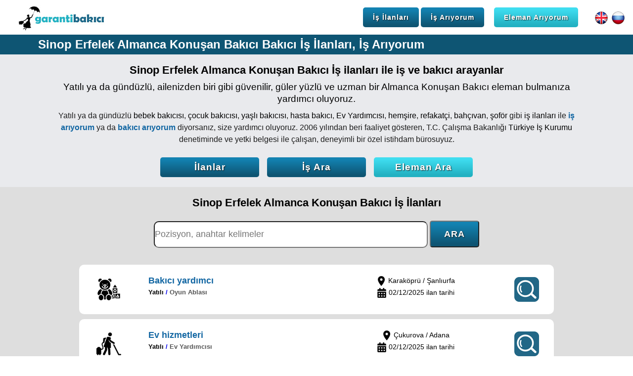

--- FILE ---
content_type: text/html; charset=UTF-8
request_url: https://www.garantibakici.com/bakici-is-ilanlari.php?z=sinop-erfelek-almanca-konusan-bakici
body_size: 9022
content:
<!DOCTYPE HTML>
<html lang="tr">
<head>
<!-- Global site tag (gtag.js) - Google Analytics -->
<script async src="https://www.googletagmanager.com/gtag/js?id=UA-132209346-1"></script>
<script>
  window.dataLayer = window.dataLayer || [];
  function gtag(){dataLayer.push(arguments);}
  gtag('js', new Date());

  gtag('config', 'UA-132209346-1');
</script>
<meta http-equiv="X-UA-Compatible" content="IE=Edge">
<link href="garantibakici.css" rel="stylesheet" type="text/css">
<meta name="viewport" content="width=device-width, initial-scale=1.0, user-scalable=0">
<link rel="shortcut icon" href="https://www.garantibakici.com/favicon.ico">
<meta charset="UTF-8">
<title>Sinop Erfelek Almanca Konuşan Bakıcı Bakıcı İş İlanları, İş Arıyorum - Garanti Bakıcı</title>
<meta name="description" content="Sinop Erfelek Almanca Konuşan Bakıcı iş ilanları ile iş arıyorum diyorsanız, ev hizmetlerinde eleman arayan iş ilanlarına başvurarak iş bulabilirsiniz.">
<meta name="keywords" content="Sinop Erfelek Almanca Konuşan Bakıcı iş ilanları,iş arıyorum,bakıcı ilanları,bebek bakıcısı iş ilanları,çocuk bakıcısı iş ilanları,hasta bakıcı iş ilanları,yaşlı bakıcısı iş ilanları,Ev Yardımcısı iş ilanları,ev temizlik elemanı iş ilanları">
<link rel="canonical" href="https://www.garantibakici.com/bakici-is-ilanlari.php?z=sinop-erfelek-almanca-konusan-bakici" />
<script type="application/ld+json">
{
	"@context": "http://schema.org",
	"@type": "WebSite",
	"name" : "Garanti Bakıcı",
	"url" : "https://www.garantibakici.com/bakici-is-ilanlari.php?z=sinop-erfelek-almanca-konusan-bakici",
	"headline": "Sinop Erfelek Almanca Konuşan Bakıcı Bakıcı İş İlanları, İş Arıyorum - Garanti Bakıcı",
	"copyrightHolder": {
		"@type": "Organization",
		"name": "TGM İnsan Kaynakları Tic. Ltd. Şti."
	},
	"copyrightYear": "2018",
	"description": "Sinop Erfelek Almanca Konuşan Bakıcı iş ilanları ile iş arıyorum diyorsanız, ev hizmetlerinde eleman arayan iş ilanlarına başvurarak iş bulabilirsiniz.",
	"keywords": "Sinop Erfelek Almanca Konuşan Bakıcı iş ilanları,iş arıyorum,bakıcı ilanları,bebek bakıcısı iş ilanları,çocuk bakıcısı iş ilanları,hasta bakıcı iş ilanları,yaşlı bakıcısı iş ilanları,Ev Yardımcısı iş ilanları,ev temizlik elemanı iş ilanları"
}
</script>
</head>
<body>
<nav>
	<div id="nav">
		<div id="nav-logo"><a href="index"><img src="images/garanti-bakici-logo.jpg" alt="Garanti Bakıcı" title="Garanti Bakıcı"></a></div>
		<div id="nav-sag">
			<a href="is-ilanlari.php?cmd=reset"><div class="buton-mavi buton-nav">İş İlanları</div></a>
			<a href="is-ariyorum"><div class="buton-mavi buton-nav">İş Arıyorum</div></a>
			&nbsp;&nbsp;&nbsp;
			<a href="eleman-ariyorum"><div class="buton-turkuaz buton-nav">Eleman Arıyorum</div></a>
			&nbsp;&nbsp;&nbsp;&nbsp;&nbsp;&nbsp;
			<a href="caregiver"><img src="images/english.png" width="30" height="30" alt="English" title="English"></a>
			<a href="rabota"><img src="images/russian.png" width="30" height="30" alt="Русский" title="Русский"></a>
		</div>
	</div>
</nav>
<div id="nav-mobile">
	<div id="nav-mobile-logo"><a href="index"><img src="images/garanti-bakici-logo.jpg" alt="Garanti Bakıcı" title="Garanti Bakıcı"></a></div>
	<div id="nav-mobile-sag">
		<a href="is-ilanlari.php?cmd=reset"><div class="nav-mobile-sag-ikon"><div class="is-ilanlari"></div><br><br>İlanlar</div></a>
		<a href="is-ariyorum"><div class="nav-mobile-sag-ikon border-left"><div class="is-ariyorum"></div><br><br>İş Ara</div></a>
		<a href="eleman-ariyorum"><div class="nav-mobile-sag-ikon border-left"><div class="eleman-ariyorum"></div><br><br>Eleman Ara</div></a>
		&nbsp;&nbsp;&nbsp;
		<a href="caregiver"><img src="images/english.png" width="30" height="30" alt="English" title="English"></a>
		<a href="rabota"><img src="images/russian.png" width="30" height="30" alt="Русский" title="Русский"></a>
	</div>
</div><section id="baslik">
	<div id="baslik-cizgi"></div>
	<div id="baslik-container"><h1 title="Sinop Erfelek Almanca Konuşan Bakıcı Bakıcı İş İlanları, İş Arıyorum">Sinop Erfelek Almanca Konuşan Bakıcı <a href="is-ilanlari.php?cmd=reset" class="beyaz1" rel="external">Bakıcı İş İlanları</a>, <a href="is-ariyorum" class="beyaz1" rel="external">İş Arıyorum</a></h1></div>
</section>
<section class="gri">
	<div class="container">
		<h2 class="siyah-font" title="Sinop Erfelek Almanca Konuşan Bakıcı iş ilanları ile iş ve bakıcı arayanlar">Sinop Erfelek Almanca Konuşan Bakıcı <a href="is-ilanlari.php?cmd=reset" class="siyah1" rel="external">İş ilanları</a> ile iş ve bakıcı arayanlar</h2>
		<h3 class="siyah-font padding10">Yatılı ya da gündüzlü, ailenizden biri gibi güvenilir, güler yüzlü ve uzman bir Almanca Konuşan Bakıcı eleman bulmanıza yardımcı oluyoruz.</h3>
		Yatılı ya da gündüzlü <a href="bebek-bakicisi" class="siyah1" rel="external">bebek bakıcısı</a>, <a href="cocuk-bakicisi" class="siyah1" rel="external">çocuk bakıcısı</a>, <a href="yasli-bakicisi" class="siyah1" rel="external">yaşlı bakıcısı</a>, <a href="hasta-bakici" class="siyah1" rel="external">hasta bakıcı</a>, <a href="ev-hizmetleri-yardimcisi" class="siyah1" rel="external">Ev Yardımcısı</a>, <a href="hemsire" class="siyah1" rel="external">hemşire</a>, <a href="refakatci" class="siyah1" rel="external">refakatçi</a>, <a href="bahcivan" class="siyah1" rel="external">bahçıvan</a>, <a href="ozel-sofor" class="siyah1" rel="external">şoför</a> gibi <a href="is-ilanlari.php?cmd=reset" class="siyah1" rel="external">iş ilanları</a> ile <a href="is-ariyorum" class="mavi1" rel="external">iş arıyorum</a> ya da <a href="eleman-ariyorum" class="mavi1" rel="external">bakıcı arıyorum</a> diyorsanız, size yardımcı oluyoruz. 2006 yılından beri faaliyet gösteren, T.C. Çalışma Bakanlığı <a href="https://iskur.gov.tr/" rel="external" class="siyah1">Türkiye İş Kurumu</a> denetiminde ve yetki belgesi ile çalışan, deneyimli bir özel istihdam bürosuyuz.
		<br><br>
		<a href="is-ilanlari.php?cmd=reset"><div class="buton-mavi buton-is-eleman-ariyorum-kucuk">İlanlar</div></a>
		&nbsp;&nbsp;
		<a href="is-ariyorum"><div class="buton-mavi buton-is-eleman-ariyorum-kucuk">İş Ara</div></a>
		&nbsp;&nbsp;
		<a href="eleman-ariyorum"><div class="buton-turkuaz buton-is-eleman-ariyorum-kucuk">Eleman Ara</div></a>
	</div>
</section>
<section class="koyu_gri">
	<div class="container">
		<a href="is-ilanlari.php?cmd=reset"><h2 class="siyah-font" title="Sinop Erfelek Almanca Konuşan Bakıcı İş İlanları">Sinop Erfelek Almanca Konuşan Bakıcı İş İlanları</h2></a><br>
		<form action="is-ilanlari.php" method="post" enctype="multipart/form-data" onSubmit="return EW_checkMyForm(this);">
		<input type="hidden" name="islem" value="ara">
		<input type="text" placeholder="Pozisyon, anahtar kelimeler" class="hizli-ilan-arama-motoru" name="arama_anahtar_kelime" value="">
		<input class="buton-mavi buton-ilan-ara align-center" type="submit" name="ara" id="Send" value="ARA"></div>
		</form>
		<br>
				<div class="kutu-1li beyaz">
			<a href="468-sanliurfa-karakopru-bakici-yardimci-is-ilani"><div class="kutu-1li-img"><img width="50" height="50" src="images/pozisyonlar/oyun-ablasi.png"></div></a>
			<a href="468-sanliurfa-karakopru-bakici-yardimci-is-ilani"><div class="kutu-1li-sol">
				<h4 class="mavi-font" title="Bakıcı yardımcı ">Bakıcı yardımcı </h4>
				<h5><span class="siyah-font">Yatılı</span> / <span class="gri-font">Oyun Ablası</span></h5></a>
			</div></a>
			<a href="468-sanliurfa-karakopru-bakici-yardimci-is-ilani"><div class="kutu-1li-orta siyah-font">
				
								<img src="images/lokasyon-ikonu.jpg" width="20" height="20" alt="İş Lokasyonu" title="İş Lokasyonu"> Karaköprü / Şanlıurfa<br>
								
								<img src="images/tarih-ikonu.jpg" width="20" height="20" alt="İlan Tarihi" title="İlan Tarihi"> 02/12/2025 ilan tarihi
							
			</div></a>
			<a href="468-sanliurfa-karakopru-bakici-yardimci-is-ilani"><div class="kutu-1li-sag"><img src="images/hizli-ara.jpg" width="50" height="50" alt="İlanı İncele" title="İlanı İncele"></div></a>
		</div>
				<div class="kutu-1li beyaz">
			<a href="471-adana-cukurova-ev-hizmetleri-is-ilani"><div class="kutu-1li-img"><img width="50" height="50" src="images/pozisyonlar/ev-hizmetleri-yardimcisi.png"></div></a>
			<a href="471-adana-cukurova-ev-hizmetleri-is-ilani"><div class="kutu-1li-sol">
				<h4 class="mavi-font" title="Ev hizmetleri ">Ev hizmetleri </h4>
				<h5><span class="siyah-font">Yatılı</span> / <span class="gri-font">Ev Yardımcısı</span></h5></a>
			</div></a>
			<a href="471-adana-cukurova-ev-hizmetleri-is-ilani"><div class="kutu-1li-orta siyah-font">
				
								<img src="images/lokasyon-ikonu.jpg" width="20" height="20" alt="İş Lokasyonu" title="İş Lokasyonu"> Çukurova / Adana<br>
								
								<img src="images/tarih-ikonu.jpg" width="20" height="20" alt="İlan Tarihi" title="İlan Tarihi"> 02/12/2025 ilan tarihi
							
			</div></a>
			<a href="471-adana-cukurova-ev-hizmetleri-is-ilani"><div class="kutu-1li-sag"><img src="images/hizli-ara.jpg" width="50" height="50" alt="İlanı İncele" title="İlanı İncele"></div></a>
		</div>
				<div class="kutu-1li beyaz">
			<a href="467-istanbul-besiktas-yatili-hizmetci-is-ilani"><div class="kutu-1li-img"><img width="50" height="50" src="images/pozisyonlar/ev-hizmetleri-yardimcisi.png"></div></a>
			<a href="467-istanbul-besiktas-yatili-hizmetci-is-ilani"><div class="kutu-1li-sol">
				<h4 class="mavi-font" title="Yatılı hizmetçi">Yatılı hizmetçi</h4>
				<h5><span class="siyah-font">Yatılı</span> / <span class="gri-font">Ev Yardımcısı</span></h5></a>
			</div></a>
			<a href="467-istanbul-besiktas-yatili-hizmetci-is-ilani"><div class="kutu-1li-orta siyah-font">
				
								<img src="images/lokasyon-ikonu.jpg" width="20" height="20" alt="İş Lokasyonu" title="İş Lokasyonu"> Beşiktaş / İstanbul<br>
								
								<img src="images/tarih-ikonu.jpg" width="20" height="20" alt="İlan Tarihi" title="İlan Tarihi"> 02/12/2025 ilan tarihi
							
			</div></a>
			<a href="467-istanbul-besiktas-yatili-hizmetci-is-ilani"><div class="kutu-1li-sag"><img src="images/hizli-ara.jpg" width="50" height="50" alt="İlanı İncele" title="İlanı İncele"></div></a>
		</div>
				<div class="kutu-1li beyaz">
			<a href="469-manisa-soma-demans-hasta-bakici-is-ilani"><div class="kutu-1li-img"><img width="50" height="50" src="images/pozisyonlar/hasta-bakici.png"></div></a>
			<a href="469-manisa-soma-demans-hasta-bakici-is-ilani"><div class="kutu-1li-sol">
				<h4 class="mavi-font" title="Demans hasta bakıcı ">Demans hasta bakıcı </h4>
				<h5><span class="siyah-font">Yatılı</span> / <span class="gri-font">Hasta Bakıcı</span></h5></a>
			</div></a>
			<a href="469-manisa-soma-demans-hasta-bakici-is-ilani"><div class="kutu-1li-orta siyah-font">
				
								<img src="images/lokasyon-ikonu.jpg" width="20" height="20" alt="İş Lokasyonu" title="İş Lokasyonu"> Soma / Manisa<br>
								
								<img src="images/tarih-ikonu.jpg" width="20" height="20" alt="İlan Tarihi" title="İlan Tarihi"> 02/12/2025 ilan tarihi
							
			</div></a>
			<a href="469-manisa-soma-demans-hasta-bakici-is-ilani"><div class="kutu-1li-sag"><img src="images/hizli-ara.jpg" width="50" height="50" alt="İlanı İncele" title="İlanı İncele"></div></a>
		</div>
				<div class="kutu-1li beyaz">
			<a href="470-elazig-merkez-evde-hasta-bakici-is-ilani"><div class="kutu-1li-img"><img width="50" height="50" src="images/pozisyonlar/hasta-bakici.png"></div></a>
			<a href="470-elazig-merkez-evde-hasta-bakici-is-ilani"><div class="kutu-1li-sol">
				<h4 class="mavi-font" title=" evde hasta bakıcı"> evde hasta bakıcı</h4>
				<h5><span class="siyah-font">Gündüzlü</span> / <span class="gri-font">Hasta Bakıcı</span></h5></a>
			</div></a>
			<a href="470-elazig-merkez-evde-hasta-bakici-is-ilani"><div class="kutu-1li-orta siyah-font">
				
								<img src="images/lokasyon-ikonu.jpg" width="20" height="20" alt="İş Lokasyonu" title="İş Lokasyonu"> Merkez / Elazığ<br>
								
								<img src="images/tarih-ikonu.jpg" width="20" height="20" alt="İlan Tarihi" title="İlan Tarihi"> 02/12/2025 ilan tarihi
							
			</div></a>
			<a href="470-elazig-merkez-evde-hasta-bakici-is-ilani"><div class="kutu-1li-sag"><img src="images/hizli-ara.jpg" width="50" height="50" alt="İlanı İncele" title="İlanı İncele"></div></a>
		</div>
				<div class="kutu-1li beyaz">
			<a href="472-ankara-kecioren-acil-yatili-yardimci-is-ilani"><div class="kutu-1li-img"><img width="50" height="50" src="images/pozisyonlar/ev-hizmetleri-yardimcisi.png"></div></a>
			<a href="472-ankara-kecioren-acil-yatili-yardimci-is-ilani"><div class="kutu-1li-sol">
				<h4 class="mavi-font" title="Acil Yatılı Yardımcı">Acil Yatılı Yardımcı</h4>
				<h5><span class="siyah-font">Yatılı</span> / <span class="gri-font">Ev Yardımcısı</span></h5></a>
			</div></a>
			<a href="472-ankara-kecioren-acil-yatili-yardimci-is-ilani"><div class="kutu-1li-orta siyah-font">
				
								<img src="images/lokasyon-ikonu.jpg" width="20" height="20" alt="İş Lokasyonu" title="İş Lokasyonu"> Keçiören / Ankara<br>
								
								<img src="images/tarih-ikonu.jpg" width="20" height="20" alt="İlan Tarihi" title="İlan Tarihi"> 02/12/2025 ilan tarihi
							
			</div></a>
			<a href="472-ankara-kecioren-acil-yatili-yardimci-is-ilani"><div class="kutu-1li-sag"><img src="images/hizli-ara.jpg" width="50" height="50" alt="İlanı İncele" title="İlanı İncele"></div></a>
		</div>
				<br>
		<a href="is-ilanlari.php?cmd=reset"><div class="buton-mavi buton-buyuk">Tüm İlanları Gör</div></a>
	</div>
</section>
<section class="beyaz" onmousedown='return false;' onselect='return false;' oncontextmenu='return false;'>
	<div class="container siyah-font align-justify">
		<div class="sayfa-sol-buyuk">
			<h2 title="Almanca konuşan bebek, çocuk ya da yaşlı, hasta bakıcısı bulmanıza yardımcı oluyoruz.">Almanca konuşan bebek, çocuk ya da yaşlı, hasta bakıcısı bulmanıza yardımcı oluyoruz.</h2>
			<br>
			Bebeğimiz, çocuğumuz ya da yaşlımız, hastamız için evde Almanca konuşan bir bakıcı arıyorsanız, Türk ya da yabancı, güvenilir, referanslı, uzman bir Almanca konuşan bakıcı bulmanıza yardımcı oluyoruz. Özellikle yoğun çalışan aileler bebek ve çocuk bakıcısı olarak Almanca konuşan bir bakıcıyı tercih edebiliyor. Almanca konuşan hasta ve yaşlılar da Almanca konuşan bir yaşlı ve hasta bakıcısını tercih edebiliyor. Sürekli ilgi ve bakıma ihtiyaç duyulan bu tarz durumlarda güvenilir, referanslı, deneyimli bir Almanca konuşan bakıcı arıyorsanız, bizimle iletişime geçebilirsiniz.
			<br><br>
			<h3 class="bold">Almanca konuşan bakıcı seçerken nasıl bir süreç izliyoruz?</h3>
			Garanti Bakıcı olarak, öncelikle beklentilerinizi öğreniyoruz. Bebek, çocuk, yaşlı ya da hasta bakıcı mı arıyorsunuz, Türk bakıcı mı, yabancı bakıcı mı tercih ediyorsunuz vb. gibi sorularımıza aldığımız cevaplara göre uygun bir iş ilanı hazırlıyoruz. Hem iş ilanına başvuran hem de veritabanımıza önceden kaydolan tüm Almanca konuşan bakıcıların özgeçmişlerini inceliyoruz.
		</div>
		<div class="sayfa-sag-kucuk">
			<img src="images/ingilizce-bilen-abla-bakici.jpg" alt="Almanca konuşan Bakıcı" title="Almanca konuşan Bakıcı" width="280" height="280">
		</div>
		<div class="tum-sayfa">
			<br>
			Bakıcılık konusunda deneyimli, tercihen eğitimli, sertifikalı ve referanslı Almanca konuşan bakıcıları tercih ediyoruz. Bakımı yapılacak kişinin beslenmesine, günlük ihtiyaçlarının giderilmesine, bulunduğu ortamın hijyenine, zihinsel ve fiziksel gelişimine özen gösterecek, sabırlı, güler yüzlü, titiz, sevgi dolu, güvenilir ve işinde uzman Almanca konuşan bakıcı adaylarını belirliyoruz. Uygun gözüken adayları firmamıza davet ederek yüz yüze görüşmeler yapıyoruz. Elemanın geçmiş deneyimlerini, referanslarını, ailevi ve kültürel yapısını, eğitim durumunu ve olumlu / olumsuz kişisel özelliklerini analiz ediyoruz. Araştırmamız sonucunda belirlediğimiz adaylarla ailemizi, profesyonel danışmanımız eşliğinde, yüz yüze görüştürüyoruz. Ve bebeğimiz için en uygun Almanca konuşan bakıcıyı ailemiz ile birlikte seçiyoruz.
			<br><br>
			<h4>6 ay garanti süresi</h4>
			Almanca konuşan bakıcı işe başladıktan sonra 6 ay garanti süresi veriyoruz. Garanti süresi içinde eleman işten ayrılırsa tekrar ücretsiz eleman temin ediyoruz. Ailemizin ve bakıcının sorunları ile ilgileniyoruz. Taraflar arasında bir problem çıkması durumunda her iki tarafı dinleyerek problemi çözmeye çalışıyoruz. Çözüm bulamazsak, ailemize yeni bir Almanca konuşan bakıcı buluyoruz.
			<br><br>
			<h4>Almanca konuşan bakıcının görev tanımı nedir?</h4>
			Bakımı yapılacak kişinin sağlıklı bir şekilde gündelik ihtiyaçlarının giderilmesi için Almanca konuşan bakıcının yapması gereken temel görevler şunlardır:
			<ul>
			<li>Yemeğinin hazırlanması ve yedirilmesi,</li>
			<li>Evin temizliği, hijyeni ve düzeni,</li>
			<li>Kıyafetlerinin yıkanması ve ütülenmesi,</li>
			<li>Mevsim koşullarına göre uygun sıklıkta banyo yaptırılması,</li>
			<li>Bakımı yapılacak kişi ise bebek ise, ince ve kaba motor gelişimi için bebeğimizle oyunlar oynaması,</li>
			<li>Zihinsel gelişimi için bebeğimizle sürekli konuşması,</li>
			<li>Bakımı yapılacak kişi yaşlı ya da hasta ise, kendisine hep güler yüzle ve pozitif yaklaşarak psikolojik olarak mutlu, huzurlu ve kaliteli vakit geçirmesinin sağlanması,</li>
			<li>Nabız, tansiyon, solunum, ateş gibi ölçümlerinin yapılması ve not edilmesi,</li>
			<li>Doktorlarına hastalığın seyri ile ilgili bilgi verilmesi.</li>
			<br>
			<h4>Almanca konuşan bakıcı seçerken nelere dikkat ediyoruz?</h4>
			Yukarıdaki görev tanımını yerine getirecek, ailemizin yapısına ve beklentilerine en uygun Almanca konuşan bakıcı adaylarını belirlerken aşağıdaki konulara özellikle dikkat ediyoruz:
			<li>Ruhen ve bedenen sağlıklı,</li>
			<li>Güler yüzlü, sabırlı ve sevgi dolu,</li>
			<li>Güvenilir,</li>
			<li>Temizliğe ve dış görünüşüne özen gösteren, titiz,</li>
			<li>Özel hayatında düzenli,</li>
			<li>Bakıcılık deneyimi olan,</li>
			<li>Referanslı ve deneyimli.</li>
			</ul>
		</div>
	</div>
</section><section class="gri" onmousedown='return false;' onselect='return false;' oncontextmenu='return false;'>
	<div class="container">
		<a href="hizmetlerimiz"><h2 class="siyah-font" title="Hizmetlerimiz">Hizmetlerimiz</h2></a>
		<h3 class="siyah-font padding10" title="Güvenilir, güler yüzlü ve uzman bir bakıcı ya da iş arıyorum diyorsanız, size yardımcı oluyoruz">Güvenilir, güler yüzlü ve uzman bir <a href="eleman-ariyorum" class="siyah1" rel="external">bakıcı</a> ya da <a href="is-ariyorum" class="siyah1" rel="external">iş arıyorum</a> diyorsanız, size yardımcı oluyoruz.</h3>
		<div class="kutu-4lu beyaz">
			<a href="bebek-bakicisi"><div class="kutu-4lu-img"><div class="bebek-bakicisi"></div></div></a>
			<a href="bebek-bakicisi"><h4 class="siyah-font padding10 height-hizmetlerimiz-baslik" title="Bebek Bakıcısı">Bebek Bakıcısı</h4></a>
			<a href="bebek-bakicisi"><div class="kutu-metin siyah-font height-hizmetlerimiz">Bebeğinizin günlük bakımını yapacak, eğitimini sağlayacak, şefkatli, güvenilir, uzman ve referanslı bir bebek bakıcısı bulmanıza yardımcı oluyoruz.</div></a>
			<a href="bebek-bakicisi"><div class="kutu-detay lacivert-font">Detay >></div></a>
			<div class="kutu-4lu-alt-bant"></div>
		</div>
		<div class="kutu-4lu beyaz">
			<a href="yasli-bakicisi"><div class="kutu-4lu-img"><div class="yasli-bakicisi"></div></div></a>
			<a href="yasli-bakicisi"><h4 class="siyah-font padding10 height-hizmetlerimiz-baslik" title="Yaşlı Bakıcısı">Yaşlı Bakıcısı</h4></a>
			<a href="yasli-bakicisi"><div class="kutu-metin siyah-font height-hizmetlerimiz">Yaşlı büyüğünüzün beslenme, ilaç, tuvalet, banyo, egzersiz gibi ihtiyaçlarını karşılayacak güler yüzlü ve referanslı bir bakıcı bulmanıza yardımcı oluyoruz.</div></a>
			<a href="yasli-bakicisi"><div class="kutu-detay lacivert-font">Detay >></div></a>
			<div class="kutu-4lu-alt-bant"></div>
		</div>
		<div class="kutu-4lu beyaz">
			<a href="ev-hizmetleri-yardimcisi"><div class="kutu-4lu-img"><div class="ev-hizmetleri-yardimcisi"></div></div></a>
			<a href="ev-hizmetleri-yardimcisi"><h4 class="siyah-font padding10 height-hizmetlerimiz-baslik" title="Ev Yardımcısı">Ev Yardımcısı</h4></a>
			<a href="ev-hizmetleri-yardimcisi"><div class="kutu-metin siyah-font height-hizmetlerimiz">Evinizin temizlik, yemek, çamaşır, ütü, alışveriş gibi ihtiyaçlarını karşılayacak, çalışkan bir Ev Yardımcısı bulmanıza yardımcı oluyoruz.</div></a>
			<a href="ev-hizmetleri-yardimcisi"><div class="kutu-detay lacivert-font">Detay >></div></a>
			<div class="kutu-4lu-alt-bant"></div>
		</div>
		<div class="kutu-4lu beyaz">
			<a href="hasta-bakici"><div class="kutu-4lu-img"><div class="hasta-bakici"></div></div></a>
			<a href="hasta-bakici"><h4 class="siyah-font padding10 height-hizmetlerimiz-baslik" title="Hasta Bakıcı">Hasta Bakıcı</h4></a>
			<a href="hasta-bakici"><div class="kutu-metin siyah-font height-hizmetlerimiz">Hastanızın evde ya da hastanede beslenme, ilaç, tuvalet, banyo gibi ihtiyaçlarını karşılayacak bir hasta bakıcı ya da hemşire bulmanıza yardımcı oluyoruz.</div></a>
			<a href="hasta-bakici"><div class="kutu-detay lacivert-font">Detay >></div></a>
			<div class="kutu-4lu-alt-bant"></div>
		</div>
	</div>
</section>
<section class="gri padding-top0" onmousedown='return false;' onselect='return false;' oncontextmenu='return false;'>
	<div class="container">
		<div class="kutu-4lu beyaz">
			<a href="cocuk-bakicisi"><div class="kutu-4lu-img"><div class="cocuk-bakicisi"></div></div></a>
			<a href="cocuk-bakicisi"><h4 class="siyah-font padding10 height-hizmetlerimiz-baslik" title="Çocuk Bakıcısı">Çocuk Bakıcısı</h4></a>
			<a href="cocuk-bakicisi"><div class="kutu-metin siyah-font height-hizmetlerimiz">Çocuğunuzun günlük bakımını sağlayacak, gelişimine ve eğitimine yardımcı olacak şefkatli ve uzman bir çocuk bakıcısı bulmanıza yardımcı oluyoruz.</div></a>
			<a href="cocuk-bakicisi"><div class="kutu-detay lacivert-font">Detay >></div></a>
			<div class="kutu-4lu-alt-bant"></div>
		</div>
		<div class="kutu-4lu beyaz">
			<a href="bahcivan"><div class="kutu-4lu-img"><div class="bahcivan"></div></div></a>
			<a href="bahcivan"><h4 class="siyah-font padding10 height-hizmetlerimiz-baslik" title="Bahçıvan">Bahçıvan</h4></a>
			<a href="bahcivan"><div class="kutu-metin siyah-font height-hizmetlerimiz">Bahçenizin bakımını, peyzajını, sulamasını, budamasını, ot temizliğini, ilaçlamasını yapacak, deneyimli bir bahçıvan bulmanıza yardımcı oluyoruz.</div></a>
			<a href="bahcivan"><div class="kutu-detay lacivert-font">Detay >></div></a>
			<div class="kutu-4lu-alt-bant"></div>
		</div>
		<div class="kutu-4lu beyaz">
			<a href="ozel-sofor"><div class="kutu-4lu-img"><div class="ozel-sofor"></div></div></a>
			<a href="ozel-sofor"><h4 class="siyah-font padding10 height-hizmetlerimiz-baslik" title="Özel Şoför">Özel Şoför</h4></a>
			<a href="ozel-sofor"><div class="kutu-metin siyah-font height-hizmetlerimiz">Aracınızı ve ailenizi güvenle teslim edebileceğiniz, makam şoförlüğü deneyimi olan, saygılı ve güler yüzlü bir özel şoför bulmanıza yardımcı oluyoruz.</div></a>
			<a href="ozel-sofor"><div class="kutu-detay lacivert-font">Detay >></div></a>
			<div class="kutu-4lu-alt-bant"></div>
		</div>
		<div class="kutu-4lu beyaz">
			<a href="villa-ve-ciftlik-personeli"><div class="kutu-4lu-img"><div class="villa-ve-ciftlik-personeli"></div></div></a>
			<a href="villa-ve-ciftlik-personeli"><h4 class="siyah-font padding10 height-hizmetlerimiz-baslik" title="Villa ve Çiftlik Personeli">Villa ve Çiftlik Personeli</h4></a>
			<a href="villa-ve-ciftlik-personeli"><div class="kutu-metin siyah-font height-hizmetlerimiz">Villanızın veya çiftliğinizin temizlik, mutfak, bahçe, şoförlük gibi ihtiyaçlarını karşılayacak, güvenilir, karı koca personeller bulmanıza yardımcı oluyoruz.</div></a>
			<a href="villa-ve-ciftlik-personeli"><div class="kutu-detay lacivert-font">Detay >></div></a>
			<div class="kutu-4lu-alt-bant"></div>
		</div>
	</div>
</section>
<section class="lacivert" onmousedown='return false;' onselect='return false;' oncontextmenu='return false;'>
	<div class="container">
		<a href="hakkimizda"><h2 class="beyaz-font" title="Neden Garanti Bakıcı?">Neden Garanti Bakıcı?</h2></a>
		<h3 class="beyaz-font padding10">Evinizi teslim edeceğiniz bakıcının güvenilir, sağlıklı ve işinde uzman olduğunu aşağıdaki yöntemlerle kontrol etmenize yardımcı oluyoruz. 2006 yılından beri faaliyet gösteren, T.C. Çalışma Bakanlığı <a href="https://iskur.gov.tr/" rel="external" class="beyaz1">Türkiye İş Kurumu</a> denetiminde ve yetki belgesi ile çalışan, deneyimli bir özel istihdam bürosuyuz. <a href="is-ariyorum" class="beyaz1" rel="external">İş arıyorum</a> diyen bakıcılar ile <a href="eleman-ariyorum" class="beyaz1" rel="external">bakıcı arıyorum</a> diyen aileleri çok titiz bir şekilde eşleştiriyoruz.</h3>
		<div class="kutu-4lu beyaz">
			<a href="hakkimizda"><div class="referans-kontrolu"></div></a>
			<a href="hakkimizda"><h4 class="siyah-font padding10 height-neden-garanti-bakici-baslik" title="Referans Kontrolü">Referans Kontrolü</h4></a>
			<a href="hakkimizda"><div class="kutu-metin siyah-font height-neden-garanti-bakici">Bakıcıların çalıştığı ailelerin görüşleri bizim için önemlidir. Ailelerin yanında çalışan bakıcılarla ilgili yorumları sitemizde yayınlanır.</div></a>
		</div>
		<div class="kutu-4lu beyaz">
			<a href="hakkimizda"><div class="saglik-kontrolu"></div></a>
			<a href="hakkimizda"><h4 class="siyah-font padding10 height-neden-garanti-bakici-baslik" title="Sağlık Kontrolü">Sağlık Kontrolü</h4></a>
			<a href="hakkimizda"><div class="kutu-metin siyah-font height-neden-garanti-bakici">Bakıcıların sağlık durumları özgeçmişlerinde sorulur. İşe almaya karar verdiğiniz bakıcıdan güncel bir sağlık raporu istemenizi öneririz.</div></a>
		</div>
		<div class="kutu-4lu beyaz">
			<a href="hakkimizda"><div class="sabika-kaydi-kontrolu"></div></a>
			<a href="hakkimizda"><h4 class="siyah-font padding10 height-neden-garanti-bakici-baslik" title="Sabıka Kaydı Kontrolü">Sabıka Kaydı Kontrolü</h4></a>
			<a href="hakkimizda"><div class="kutu-metin siyah-font height-neden-garanti-bakici">Bakıcıların adli sicil durumu özgeçmişlerinde sorulur. İşe almaya karar verdiğiniz bakıcıdan resmi adli sicil kaydı istemenizi öneririz.</div></a>
		</div>
		<div class="kutu-4lu beyaz">
			<a href="hakkimizda"><div class="garanti-suresi"></div></a>
			<a href="hakkimizda"><h4 class="siyah-font padding10 height-neden-garanti-bakici-baslik" title="Uzman Desteği">Uzman Desteği</h4></a>
			<a href="hakkimizda"><div class="kutu-metin siyah-font height-neden-garanti-bakici">Deneyimli insan kaynakları uzmanlarımız beklentilerinize uygun ve nitelikli personeli bulma sürecinizde sizlere telefonla destek verir.</div></a>
		</div>
	</div>
</section>
<section class="lacivert padding-top0" onmousedown='return false;' onselect='return false;' oncontextmenu='return false;'>
	<div class="container">
		<div class="kutu-4lu beyaz">
			<a href="hakkimizda"><div class="kimlik-dogrulama"></div></a>
			<a href="hakkimizda"><h4 class="siyah-font padding10 height-neden-garanti-bakici-baslik" title="Kimlik Doğrulama">Kimlik Doğrulama</h4></a>
			<a href="hakkimizda"><div class="kutu-metin siyah-font height-neden-garanti-bakici">İşe almaya karar verdiğiniz bakıcıdan nüfus cüzdanı, pasaport, ikamet izni gibi kimlik belgesinin fotokopisini istemenizi öneririz.</div></a>
		</div>
		<div class="kutu-4lu beyaz">
			<a href="hakkimizda"><div class="ikametgah-kontrolu"></div></a>
			<a href="hakkimizda"><h4 class="siyah-font padding10 height-neden-garanti-bakici-baslik" title="İkametgah Kontrolü">İkametgah Kontrolü</h4></a>
			<a href="hakkimizda"><div class="kutu-metin siyah-font height-neden-garanti-bakici">İşe almaya karar verdiğiniz bakıcıdan ikametgah belgesi istemenizi ve diğer evraklarla birlikte personel dosyasına eklemenizi öneririz.</div></a>
		</div>
		<div class="kutu-4lu beyaz">
			<a href="hakkimizda"><div class="egitim-belgesi-kontrolu"></div></a>
			<a href="hakkimizda"><h4 class="siyah-font padding10 height-neden-garanti-bakici-baslik" title="Eğitim Belgesi Kontrolü">Eğitim Belgesi Kontrolü</h4></a>
			<a href="hakkimizda"><div class="kutu-metin siyah-font height-neden-garanti-bakici">Bakıcıların eğitim bilgileri özgeçmişlerinde sorulur. Bakıcıdan diplomalarını, sertifikalarını; öğrenciyse, öğrenci belgelerini istemenizi öneririz.</div></a>
		</div>
		<div class="kutu-4lu beyaz">
			<a href="hakkimizda"><div class="yuz-yuze-gorusme"></div></a>
			<a href="hakkimizda"><h4 class="siyah-font padding10 height-neden-garanti-bakici-baslik" title="Aday Havuzunda Arama">Aday Havuzunda Arama</h4></a>
			<a href="hakkimizda"><div class="kutu-metin siyah-font height-neden-garanti-bakici">Garanti Bakıcı aday havuzunda bulunan CV'ler arasında detaylı arama motoru yardımıyla, kriterlerinize uygun bakıcıları hızlıca bulabilirsiniz.</div></a>
		</div>
	</div>
</section>
<section class="beyaz">
	<div class="container">
		<h2>Sinop Erfelek Almanca Konuşan Bakıcı ev iş ilanları dışında, firmalardaki <a href="is-ilanlari.php?cmd=reset" class="siyah1" rel="external">iş ilanlarına</a> da başvurabilirsiniz.</h2>
		<a href="https://www.tgmhr.com" rel="external" class="mavi1">TGM İnsan Kaynakları</a> firmamız bünyesinde faaliyet gösteren <a href="https://www.cvyolla.com/is-ariyorum" rel="external" class="mavi1">CVyolla.com kariyer sitemizde</a> eleman arayan on binlerce firma arasından uygun gördüklerinizi seçerek <a href="is-ilanlari.php?cmd=reset" rel="external" class="siyah1">iş ilanlarına</a> ücretsiz <a href="is-ariyorum" rel="external" class="mavi1">başvurabilirsiniz.</a>
	<div class="baslik-kutusu mavi bold beyaz-font"><h3>Eleman Arayan Firmalar</h3></div>
	<div class="form_firma tablo_mavi align-left height200 overflow-auto font0_9">
	<ul class="padding-left10">
		<li>SİNOPARK OTEL</li>
		<li>Sakarya Ambalaj Geri Dönüşüm San. Tic. Ltd. Şti.</li>
		<li>NEŞE ERBERK ANAOKULLARI</li>
		<li>Sprl Galaxys Games</li>
		<li>IMS İNŞ.TUR. ULUS PAZ. HİZM. LTD. ŞTİ.</li>
		<li>OTEL BOSSİNOP</li>
		<li>TEM ÇEVRE TEKNOLOJİLERİ ARITIM MÜH. MÜŞV.</li>
		<li>PARK CAM SAN. VE TİC. A.Ş</li>
		<li>NUH DENİZCİLİK</li>
		<li>Piramit Danışmanlık</li>
		<li>TEZMEDİKAL</li>
		<li>Ekolojik Tarım Organizasyonu Derneği</li>
		<li>EFT YAPI ENDÜSTRİ SAN DIŞ TİC LTD ŞTİ</li>
		<li>Tgm Bilişim Reklam Pazarlama Dağıtım Ve Tic. Ltd. Şti.- email5</li>
		<li>RAMADA RESORT BODRUM</li>
		<li>ANDAÇ OTEL</li>
		<li>İLDA İNŞAAT VE TEKSTİL</li>
		<li>Portakal Spor</li>
		<li>üç Pınar Su Ve Su ürünleri</li>
		<li>Bornova Anadolu Lisesi Eğitim Vakfı</li>
		<li>Sistem Mühendislik</li>
		<li>OTEL 117</li>
		<li>MERİN İNŞAAT MADENCİLİK SANAYİ VE TİC. LTD.ŞTİ</li>
		<li>BPW OTOMOTİV ANONİM ŞİRKETİ</li>
		<li>SİMFLEKS</li>
		<li>ATEŞLER ORM.ÜRN.NAKLİYAT SAN.  VE TİC.LTD.ŞTİ.</li>
		<li>SMART AKARYAKIT DAĞITIM A.Ş.</li>
		<li>gidatarimziraat.com.tr</li>
		<li>AK GRUP TESİSAT LTD ŞTİ</li>
		<li>AKTEK TEKNOLOJİ MÜHENDİSLİK LTD.ŞTİ.</li>
		<li>Kampüs Bilişim Sistemleri ve Danışmanlık Tic. A.Ş</li>
		<li>Irmak Denizcilik</li>
		<li>ROYAL GARDEN BEACH -ULTRA ALL INCLUSIVE</li>
		<li>CEEMarketWatch</li>
		<li>Bizzz Media Group</li>
		<li>YOKYOK.NET</li>
		<li>JEYTEKS TEKS.SAN.VE DIŞ TİC.   LTD.ŞTİ.</li>
		<li>HÜSEYİN MANTO</li>
		<li>FİRUZE SPOR VE İNŞ.SAN.TİC.LTD .ŞTİ.</li>
		<li>YMG İnşaat Şti.</li>
		<li>ROTA DENİZCİLİK TURİZM VE DIŞ TİCARET A.Ş.</li>
		<li>PUSEM NİL DENİZCİLİK</li>
		<li>SEÇKİN TERCÜME BÜROSU </li>
		<li>MURAT NAS</li>
		<li>sadid group</li>
		<li>HOTEL NEW JASMİN</li>
		<li>VESTEL</li>
		<li>BARBOROS MOTOR</li>
		<li>ISS Catering</li>
		<li>HAFIZA MERKEZİ</li>
		<li>GAU</li>
		<li>ADA TECH Recruit Otomasyon San ve Tic ltd.Şti.</li>
		<li>TESKOL SERAMİK SAĞ.GER.SAN.VE TİC.A.Ş.</li>
		<li>MİL MARİN DENİZCİLİK İnsan Kaynakları Ve Acentelik Hizmetleri</li>
		<li>Politeknik Müh.Hiz.ve İmalat A.Ş..</li>
		<li>BEYAZEV OTEL RESTAURANT</li>
		<li>DOLUNAY OTEL SİNOP</li>
		<li>TGM İnsan Kaynakları</li>
		<li>Use Bilişim Teknolojileri Ltd. Şti.</li>
		<li>Berro Europe (UK) Ltd</li>
		<li>EFENDİOĞLU MOBİLYA MEFRUŞAT VE HALICILIK SANAYİ TİCARET LİMİTED ŞİRKETİ</li>
		<li>VİRA OTEL</li>
		<li>Tgm Bilişim Reklam Pazarlama Dağıtım Ve Tic. Ltd. Şti. - email3</li>
		<li>ÖNCÜ DENİZCİLİK </li>
		<li>Kobitsa Grup</li>
		<li>abab</li>
		<li>ODTÜ Ege Mezunlar Derneği</li>
		<li>KA INTERNET BILISIM TEKNOLOJILERI TIC LTD STI</li>
		<li>Tgm İnsan Kaynakları</li>
		<li>BODRUM ANKA ÖZEL KARA VE HAVA AMBULANS HİZMETLERİ</li>
		<li>BFM Germany email2</li>
		<li>DİYOJEN HOTEL</li>
		<li>GÜRSEL TURİZM TAŞ. VE SERVİS TİC. LTD. ŞTİ.</li>
		<li>ROTA DENİZCİLİK</li>
		<li>Elit Proje Müşavirlik, Taahhüt Tic. Ltd. Şti.</li>
		<li>İpekyol email2</li>
		<li>Katip Çelebi Üniversitesi</li>
		<li>NİSAN İNSAN KAYNAKLARI REKLAM ORGANİZASYON-NESRİN GÜRBÜZ KARAGÖZOĞLU</li>
		<li>NORTH STAR HOTEL GERZE</li>
		<li>Burcu Kaya Otel</li>
		<li>ZİNOS HOTEL</li>
		<li>BİZİM TEKSTİL</li>
		<li>Avon</li>
		</ul>
		</div>
	</div>
</section>
<section class="beyaz">
	<div class="container">
		<h2 class="siyah-font" title="İş arayanlar ile eleman arayanları buluşturuyoruz"><a href="is-ariyorum" rel="external" class="siyah1">İş arayanlar</a> ile <a href="eleman-ariyorum" rel="external" class="siyah1">eleman arayanları</a> buluşturuyoruz</h2>
		<h3 class="siyah-font padding10">Türkiye'de iş ve işçi bulma faaliyetleri kanunlarla düzenlenmiştir. <a href="https://www.tgmhr.com" rel="external" class="mavi1">TGM İnsan Kaynakları</a> olarak 2006 yılından beri faaliyet gösteren, T.C. Çalışma Bakanlığı <a href="https://iskur.gov.tr/" rel="external" class="siyah1">Türkiye İş Kurumu</a> denetiminde ve yetki belgesi ile çalışan, deneyimli bir özel istihdam bürosuyuz.</h3>
		<h4 class="normal">Evinizi, bebeğinizi, yaşlı yakınınızı ya da hastanızı emanet edeceğiniz kişinin güvenilir bir kişi olması çok önemlidir. Güvenliğiniz için <a href="eleman-ariyorum" rel="external" class="mavi1">eleman bulmanıza</a> yardımcı olacak kurumun T.C. Çalışma Bakanlığı <a href="https://iskur.gov.tr/" rel="external" class="siyah1">Türkiye İş Kurumu</a> yetki belgesinin olup olmadığını mutlaka kontrol ediniz. <a href="is-ariyorum" rel="external" class="siyah1">İş arayan bakıcılar</a> ile <a href="eleman-ariyorum" rel="external" class="siyah1">bakıcı arayan</a> aileleri ve eleman arayan firmaları çok titiz bir şekilde eşleştiriyoruz. <a href="is-ariyorum" rel="external" class="siyah1">İş arayan bakıcıların</a> uygun <a href="is-ilanlari.php?cmd=reset" rel="external" class="siyah1">iş ilanlarına</a> yerleştirilmesini sağlıyoruz.</h4>
		<br>
		<a href="is-ariyorum"><div class="buton-mavi buton-is-eleman-ariyorum-kucuk">İş Ara</div></a>
		&nbsp;&nbsp;
		<a href="eleman-ariyorum"><div class="buton-turkuaz buton-is-eleman-ariyorum-kucuk">Eleman Ara</div></a>
	</div>
</section>
<footer>
	<div id="footer">
		<div id="footer-menu">
			<a href="hakkimizda"><div class="footer-menu">Hakkımızda</div></a>
			<a href="hizmetlerimiz"><div class="footer-menu border-left">Hizmetlerimiz</div></a>
			<a href="iletisim"><div class="footer-menu border-left">İletişim</div></a>
			<a href="kisisel-verilerin-korunmasi-kanunu-ve-uyelik-sozlesmesi"><div class="footer-menu border-left">Sözleşme/KVKK</div></a>
		</div>
	</div>
</footer>
<section class="gri">
	<div class="sosyal-medya-container">
		<h2 class="siyah-font" title="Sosyal medyada güncel bakıcı ilanlarını takip edin">Sosyal medyada bizi takip edin!</h2>
		<h3 class="siyah-font padding10" title="Sosyal medya bakıcı ilanları">Sosyal medya hesaplarımızda güncel <a href="bakici-is-ilanlari" class="siyah1" rel="external">bakıcı iş ilanlarını</a>, <a href="bakici-ariyorum" class="siyah1" rel="external">bakıcı arıyorsanız</a> bebek / çocuk bakımı ve yaşlı / hasta bakımı ile ilgili önerileri takip edebilirsiniz.</h3>
		<div class="sosyal-medya-kutu">
			<a href="https://www.facebook.com/garantibakici" rel="external"><div class="facebook"></div></a>
		</div>
		<div class="sosyal-medya-kutu">
			<a href="https://x.com/garantibakici" rel="external"><div class="twitter"></div></a>
		</div>
		<div class="sosyal-medya-kutu">
			<a href="https://www.instagram.com/garantibakici" rel="external"><div class="instagram"></div></a>
		</div>
	</div>
</section>
<section class="beyaz">
	<div class="container siyah-font">		
		<div class="footer-alt">
			<span class="bold">Garanti Bakıcı bir <a href="https://www.tgmgrup.com" rel="external" class="mavi1">TGM Grup</a> şirketidir.</span> <a href="https://www.tgmgrup.com" rel="external" class="mavi1"><img src="images/tgm-logo.jpg" alt="TGM Grup" title="TGM Grup" height="60"></a>
			<br><br>
			<a href="https://iskur.gov.tr/" rel="external" class="siyah1">Türkiye İş Kurumu</a> 21.09.2023 tarihli 311 numaralı izin belgesi ile faaliyet göstermektedir. 4904 sayılı Türkiye İş Kurumu kanunu gereği iş arayanlardan ücret alınması ve menfaat temin edilmesi yasaktır.<br>
			<h2 class="siyah-font font1" title="Garanti Bakıcı">&copy; 2018 garantibakici.com - Her hakkı saklıdır.</h2>
		</div>
		<a href="https://iskur.gov.tr/" rel="external"><div class="iskur"></div></a>
	</div>
</section>
<section class="beyaz">
	<div class="container align-center">
		<h3 class="siyah-font bold" title="Belgelerimiz">Belgelerimiz</h3>
		<br>
		<div class="kutu-3lu beyaz bold shadow font0_9 padding5">
			<div class="height-belgeler">
				Türkiye İş Kurumu<br>
				Özel İstihdam Bürosu Yetki Belgesi<br>
				Belge No: 311
				<br><br>
			</div>
			<a href="https://iskur.gov.tr" rel="external"><img height="100" src="images/iskur-ozel-istihdam-burosu-yetki-belgesi.png" alt="Özel İstihdam Bürosu Yetki Belgesi" title="Özel İstihdam Bürosu Yetki Belgesi"></a>
		</div>
		<div class="kutu-3lu beyaz bold shadow font0_9 padding5">
			<div class="height-belgeler">
				TÜRKAK Onaylı<br>
				ISO 27001 Belgesi<br>
				Belge No: YS-A3D9-9790
				<br><br>
			</div>
			<a href="https://asist.turkak.org.tr/tr/document-verification/36892055-a7f0-42cf-875b-46523fdfcc9d" rel="external"><img height="100" src="images/iso27001-belgesi.png" alt="TÜRKAK Onaylı ISO 27001 Belgesi" title="TÜRKAK Onaylı ISO 27001 Belgesi"></a>
		</div>
		<div class="kutu-3lu beyaz bold shadow font0_9 padding5">
			<div class="height-belgeler">
				T.C. Sanayi ve Teknoloji Bakanlığı<br>
				Kamu Bilişim Yetki Belgesi<br>
				Belge No: STB01-1729
				<br><br>
			</div>
			<a href="https://kb.sanayi.gov.tr/BelgeDogrulama" rel="external"><img height="100" src="images/kamu-bilisim-yetki-belgesi.png" alt="Kamu Bilişim Yetki Belgesi" title="Kamu Bilişim Yetki Belgesi"></a>
		</div>
	</div>
</section>
<div id="clear"></div>
<script src="_scripts.js"></script>
</body>
</html>


--- FILE ---
content_type: text/css
request_url: https://www.garantibakici.com/garantibakici.css
body_size: 6455
content:
/*padding:top right bottom left*/
/*formların içindeki alanları hep açık mavi yap.*/
/*margin:auto;div'in sayfada ortalanması*/
/*text-align:left;div içindekilerin div'de ortalanması*/
/*id (#) sayfada bir defa, class (.) birden fazla kullanılabilir.*/

html, body {font-family:Arial,Verdana,Helvetica,sans-serif;font-size:1em;margin:0;padding:0;width:100%;height:100%;line-height:1.5em;text-align:center;color:#1B1B1B;}
table {font-family:Arial,Verdana,Helvetica,sans-serif;font-size:1em;color:#1B1B1B;}
select {font-family:Arial,Verdana,Helvetica,sans-serif;}
img {border:0;vertical-align:middle;max-width:100%;}
p {padding:5px;}
* {margin:0px;padding:0px;}

a:link {text-decoration:none;transition:all .2s ease-in-out;}
a:visited {color:#1B1B1B;text-decoration:none;}
a:active
a:hover {color:#1B1B1B;text-decoration:underline;}

.clear {clear:both}
.hata-mesaji {color:#FF0000;font-weight:bold;}

/*css sprite mobile header*/
.cikis, .eleman-ariyorum, .iletisim, .is-ariyorum, .is-ilanlari, .uyelik-paketleri { display: inline-block; background: url('images/header.png') no-repeat; overflow: hidden; text-indent: -9999px; text-align: left; }
.cikis { background-position: -0px -0px; width: 22px; height: 22px; }
.eleman-ariyorum { background-position: -22px -0px; width: 22px; height: 22px; }
.iletisim { background-position: -0px -22px; width: 22px; height: 22px; }
.is-ariyorum { background-position: -22px -22px; width: 22px; height: 22px; }
.is-ilanlari { background-position: -0px -44px; width: 22px; height: 22px; }
.uyelik-paketleri { background-position: -22px -44px; width: 22px; height: 22px; }

/*css sprite hizmetler ana sayfa*/
.bahcivan, .bebek-bakicisi, .cocuk-bakicisi, .ev-hizmetleri-yardimcisi, .hasta-bakici, .ozel-sofor, .villa-ve-ciftlik-personeli, .yasli-bakicisi {display:inline-block;background:url('images/index-hizmetler.png') no-repeat;overflow:hidden;text-indent:-9999px;text-align:left;}
.bahcivan {background-position:-0px -0px;width:150px;height:150px;}
.bebek-bakicisi {background-position:-150px -0px;width:150px;height:150px;}
.cocuk-bakicisi {background-position:-0px -150px;width:150px;height:150px;}
.ev-hizmetleri-yardimcisi {background-position:-150px -150px;width:150px;height:150px;}
.hasta-bakici {background-position:-0px -300px;width:150px;height:150px;}
.ozel-sofor {background-position:-150px -300px;width:150px;height:150px;}
.villa-ve-ciftlik-personeli {background-position:-0px -450px;width:150px;height:150px;}
.yasli-bakicisi {background-position:-150px -450px;width:150px;height:150px;}

/*css sprite nasıl çalışır bakıcı*/
.ilanlara-basvurun, .is-bulun, .ucretsiz-uye-olun {display:inline-block;background:url('images/nasil-calisir-bakici.png') no-repeat;overflow:hidden;text-indent:-9999px;text-align:left;}
.ilanlara-basvurun {background-position:-0px -0px;width:150px;height:150px;}
.is-bulun {background-position:-0px -150px;width:150px;height:150px;}
.ucretsiz-uye-olun {background-position:-0px -300px;width:150px;height:150px;}

/*css sprite nasıl çalışır işveren*/
.eleman-bulun, .is-ilani-yayinlayin, .isveren-kayit-formuun {display:inline-block;background:url('images/nasil-calisir-isveren.png') no-repeat;overflow:hidden;text-indent:-9999px;text-align:left;}
.eleman-bulun {background-position:-0px -0px;width:150px;height:150px;}
.is-ilani-yayinlayin {background-position:-0px -150px;width:150px;height:150px;}
.isveren-kayit-formuun {background-position:-0px -300px;width:150px;height:150px;}

/*css sprite neden Garanti Bakıcı*/
.egitim-belgesi-kontrolu, .garanti-suresi, .ikametgah-kontrolu, .kimlik-dogrulama, .referans-kontrolu, .sabika-kaydi-kontrolu, .saglik-kontrolu, .yuz-yuze-gorusme {display:inline-block;background:url('images/neden-garanti-bakici.png') no-repeat;overflow:hidden;text-indent:-9999px;text-align:left;}
.egitim-belgesi-kontrolu {background-position:-0px -0px;width:100px;height:100px;}
.garanti-suresi {background-position:-100px -0px;width:100px;height:100px;}
.ikametgah-kontrolu {background-position:-0px -100px;width:100px;height:100px;}
.kimlik-dogrulama {background-position:-100px -100px;width:100px;height:100px;}
.referans-kontrolu {background-position:-0px -200px;width:100px;height:100px;}
.sabika-kaydi-kontrolu {background-position:-100px -200px;width:100px;height:100px;}
.saglik-kontrolu {background-position:-0px -300px;width:100px;height:100px;}
.yuz-yuze-gorusme {background-position:-100px -300px;width:100px;height:100px;}

/*footer css sprite*/
.facebook, .instagram, .iskur, .twitter {display:inline-block;background:url('images/footer.png') no-repeat;overflow:hidden;text-indent:-9999px;text-align:left;}
.facebook {background-position:-0px -0px;width:50px;height:50px;}
.instagram {background-position:-50px -0px;width:50px;height:50px;}
.iskur {background-position:-0px -50px;width:50px;height:50px;}
.twitter {background-position:-50px -50px;width:50px;height:50px;}

/*üyelik avantajları css sprite*/
.akilli-ilan, .detayli-arama-motoru, .hizli-sonuc, .sinirsiz-cv, .tum-cv-bankasi, .uygun-fiyat { display: inline-block; background: url('images/uyelik-avantajlari.png') no-repeat; overflow: hidden; text-indent: -9999px; text-align: left; }
.akilli-ilan { background-position: -0px -0px; width: 100px; height: 100px; }
.detayli-arama-motoru { background-position: -100px -0px; width: 100px; height: 100px; }
.hizli-sonuc { background-position: -0px -100px; width: 100px; height: 100px; }
.sinirsiz-cv { background-position: -100px -100px; width: 100px; height: 100px; }
.tum-cv-bankasi { background-position: -0px -200px; width: 100px; height: 100px; }
.uygun-fiyat { background-position: -100px -200px; width: 100px; height: 100px; }

/*Desktop and Laptops*/
@media screen and (min-width:1060px) {	
/*nav*/
nav {width:100%;height:70px;position:relative;float:left;}
#nav {max-width:1250px;min-width:1060px;line-height:70px;position:relative;margin:auto;}
#nav-logo {width:200px;position:relative;float:left;padding:0 10px 0 10px;}
#nav-menu {width:130px;position:relative;float:left;}
#nav-sag {width:710px;position:relative;float:right;padding:0;text-align:right;}
.nav {position:relative;float:left;font-size:1em;border-right:1px solid #e9eaed;text-align:center;transition:all .2s ease-in-out;color:#000;}
.nav:hover {background:#0e5573;color:#FFF;}
.kucuk{width:120px;}
.cok-buyuk{width:190px;}
.buyuk{width:130px;}
.buyuk-ru{width:140px;}
.border-left {border-left:1px solid #e9eaed;}

/*nav kurumsal login*/
#nav-menu-kurumsal-login{width:706px;position:relative;float:left;}
#nav-sag-kurumsal-login {width:100px;position:relative;float:right;background:#f7f7f7;}
.nav-kurumsal-login {width:140px;position:relative;float:left;font-size:1em;border-right:1px solid #e9eaed;text-align:center;transition:all .2s ease-in-out;color:#000;}
.nav-kurumsal-login:hover {background:#0e5573;color:#FFF;}
.nav-cikis {width:100px;height:70px;line-height:15px;padding-top:20px;position:relative;float:left;text-align:center;font-weight:normal;font-size:0.9em;background:#f7f7f7;}
.kucuk{width:120px;}
.cok-buyuk{width:180px;}
.buyuk{width:130px;}
.buyuk-ru{width:140px;}
.border-left {border-left:1px solid #e9eaed;}

/*www.cssbuttondesigner.com*/
.buton-nav {font-size:0.9em;line-height:40px;padding-left:20px;padding-right:20px;}

/*nav mobile*/
#nav-mobile {display:none;}

/*header*/
header {width:100%;min-width:1060px;padding-top:100px;padding-bottom:100px;position:relative;float:left;background:url(images/header-bg.jpg) no-repeat;background-size:cover;}
#header-container {width:100%;height:100%;position:relative;margin:auto;}
#header-ust {width:80%;position:relative;margin:auto;color:#000;padding:20px 0 10px 0;}
#header-ust h1 {font-size:2.8em;color:#1367a3;}
#header-ust h2 {font-size:1.4em;color:#000;}
.header-sol {width:500px;position:relative;float:left;}

.buton-eleman-is-ariyorum {font-size:1.2em;width:200px;line-height:50px;}
.buton-is-eleman-ariyorum {font-size:1.2em;width:250px;line-height:40px;}
.buton-is-eleman-ariyorum-kucuk  {font-size:1.2em;width:200px;line-height:40px;}
.buton-basvur  {font-size:1.2em;width:300px;line-height:50px;}
.hizli-ilan-arama-motoru {width:550px;height:50px;position:relative;margin:auto;border-radius:10px;font-size:1.1em;}
.buton-ilan-ara {font-size:1.1em;width:100px;line-height:50px;}

.mobilde-siyah-webte-beyaz-font {color:#FFF;}

/*Section, container, h etiketleri*/
section {width:100%;min-width:1060px;position:relative;float:left;padding-top:20px;padding-bottom:20px;}
.container {width:1060px;position:relative;margin:auto;}
h1 {font-size:1.5em;}
h2 {font-size:1.4em;}
h3 {font-size:1.2em;font-weight:normal;}
h4 {font-size:1.1em;}

.td1 {width:610px;}
.td2 {width:300px;}
.td3 {width:150px;}
.degisen-font {font-size:1em;}

.form {width:1020px;position:relative;float:left;padding:20px;border-radius:10px;}
.form-width-cok-buyuk {width:700px;}
.form-width-ek-notlar {width:900px;}
.form-width-buyuk {width:500px;}
.form-detayli-arama-motoru {width:1020px;position:relative;margin:auto;padding:20px;border-radius:10px;}
.form_firma {width:1020px;position:relative;float:left;padding:20px;border-radius:10px;}
.iletisim-formu-width {width:400px;}
.form-width-kucuk {width:280px;}
.tel-width {width:150px;}
.tel-width-iletisim {width:295px;}
#goster-mobile {display:none;}
#goster-kucuk-mobile {display:none;}

/*Sayfayı Bölen Kutular*/
.kutu-metin {padding:5px;}
.height-neden-garanti-bakici {height:140px;}
.height-neden-garanti-bakici-baslik {height:20px;}
.height-hizmetlerimiz {height:80px;}
.height-hizmetlerimiz-baslik {height:20px;}
.height-neden-garanti-bakici-ru {height:190px;}
.height-neden-garanti-bakici-baslik-ru {height:40px;}
.height-uyelik-avantajlari {height:80px;}
.height-belgeler {height:90px;}

.kutu-1li-klasorler {width:960px;position:relative;margin:auto;padding-left:20px;padding-right:20px;margin-top:10px;font-size:1em;line-height:1.4em;border-radius:10px;}

.kutu-1li {width:960px;height:100px;position:relative;margin:auto;margin-top:10px;border-radius:10px;}
.kutu-1li-img {width:100px;line-height:100px;position:relative;float:left;padding-left:10px;}
.kutu-1li-sol {width:400px;position:relative;float:left;text-align:left;padding-left:30px;padding-right:20px;padding-top:20px;}
.kutu-1li-orta {width:220px;font-size:0.9em;position:relative;float:left;padding-left:10px;padding-right:10px;padding-top:20px;}
.kutu-1li-sag {line-height:100px;position:relative;float:right;padding-left:10px;padding-right:30px;}

.kutu-2li {width:500px;position:relative;float:left;margin-left:30px;border-radius:20px;}
.kutu-2li-img {width:300px;height:167px;line-height:167px;position:relative;float:left;padding:20px;}

.kutu-3lu {width:300px;position:relative;float:left;margin-left:30px;margin-bottom:20px;border-radius:10px;}
.kutu-3lu-img {width:100px;height:100px;line-height:100px;position:relative;margin:auto;}
.kutu-3lu-alt-bant {width:300px;height:5px;position:relative;float:left;}

.kutu-4lu {width:250px;position:relative;float:left;margin-left:10px;margin-bottom:10px;border-radius:20px;}
.kutu-4lu-img {width:150px;height:150px;line-height:150px;position:relative;margin:auto;}
.kutu-4lu-alt-bant {width:250px;height:5px;position:relative;float:left;margin-top:10px;}
.kutu-detay {height:10px;line-height:10px;position:relative;float:left;text-align:left;margin-left:10px;margin-top:60px;}
.kutu-4lu-img-ik-blog {width:100px;height:100px;line-height:100px;position:relative;margin:auto;}

/*Sayfa içi*/
.tum-sayfa {width:1040px;position:relative;float:left;}

.sayfa-sol-buyuk {width:760px;position:relative;float:left;}
.sayfa-sag-kucuk {width:280px;position:relative;float:right;text-align:right;}
.sayfa-sol {width:520px;position:relative;float:left;}
.sayfa-sag {width:520px;position:relative;float:right;}

.baslik-kutusu {width:1020px;position:relative;float:left;text-align:left;border-radius:10px;padding:2px 20px 2px 20px;margin-top:20px;}

/*footer*/
footer {width:100%;height:40px;min-width:1060px;position:relative;float:left;background:#333;}
#footer {position:relative;margin:auto;color:#FFF;}
#footer-menu {width:100%;position:relative;float:left;}
.footer-menu {width:24%;line-height:40px;position:relative;float:left;font-size:1em;text-align:center;transition:all .2s ease-in-out;color:#FFF;}
.footer-menu:hover {background:#000;color:#FFF;}

/*footer en alt*/
.footer-alt {width:980px;position:relative;float:left;margin-left:10px;text-align:left;font-size:0.9em;}

/*Sosyal Medya*/
.sosyal-medya-container {width:900px;position:relative;margin:auto;}
.sosyal-medya-kutu {width:300px;position:relative;float:left;}

/*Başlık*/
#baslik {width:100%;height:40px;line-height:40px;min-width:1060px;position:relative;background:#0e5573;padding:0;}
#baslik-container {width:88%;position:relative;margin:auto;text-align:left;color:#FFF;}

#login-sol {width:300px;position:relative;float:left;text-align:left;background:#f7f7f7;font-weight:bold;border-radius:10px;padding:40px;}
#login-sag {width:680px;position:relative;float:left;padding-top:80px;color:#FFF;}

.align-justify {text-align:justify;}
.arama-motoru-width {width:350px;}

.width-buyuk {width:350px;}
.width-orta {width:110px;}
.width-kucuk {width:40px;}
.width-engelli {width:143px;}
.width-ilanlar {width:550px;}

.secili-tasi {width:800px;position:relative;margin:auto;border-radius:10px;padding:15px;}

/*Üyelik Paketleri*/
/*degrade'li satın al butonları*/
.uyelik-paketleri-kutu {
width:250px;height:310px;border-radius:10px;margin-left:10px;position:relative;float:left;
background:#22b1c2;/* Old browsers */
background:-moz-linear-gradient(top,  #22b1c2 0%, #1367a3 49%, #0e5573 100%);/* FF3.6-15 */
background:-webkit-linear-gradient(top,  #22b1c2 0%,#1367a3 49%,#0e5573 100%);/* Chrome10-25,Safari5.1-6 */
background:linear-gradient(to bottom,  #22b1c2 0%,#1367a3 49%,#0e5573 100%);/* W3C, IE10+, FF16+, Chrome26+, Opera12+, Safari7+ */
filter:progid:DXImageTransform.Microsoft.gradient( startColorstr='#22b1c2', endColorstr='#0e5573',GradientType=0 );/* IE6-9 */
}
.uyelik-paketleri-kutu-sure {height:20px;line-height:20px;position:relative;margin:auto;color:#FFF;font-size:1.4em;font-weight:bold;padding:20px 0 10px 0;}
.uyelik-paketleri-kutu-uyelik-tipi {width:250px;height:20px;line-height:20px;position:relative;margin:auto;color:#0e5573;background:#dcf4ff;font-size:0.9em;font-weight:bold;}
.uyelik-paketleri-kutu-ucret {height:20px;line-height:20px;position:relative;margin:auto;color:#FFF;font-size:2.2em;font-weight:bold;padding-top:15px;}
.uyelik-paketleri-kutu-indirim {height:20px;line-height:20px;position:relative;margin:auto;color:#FFF;font-size:1.1em;padding-top:10px;}
.uyelik-paketleri-kutu-ucretsiz {height:50px;line-height:20px;position:relative;margin:auto;color:#FFF;font-size:1.4em;font-weight:bold;padding-top:15px;}
.uyelik-paketleri-kutu-kdv {height:15px;line-height:15px;position:relative;margin:auto;color:#FFF;font-size:0.8em;padding-top:5px;}
.uyelik-paketleri-kutu-aciklama {height:90px;line-height:20px;position:relative;text-align:left;color:#FFF;font-size:0.9em;padding:10px 15px 10px 15px;}
.uyelik-paketleri-kutu-aciklama li {background:url(images/ok-beyaz.png) no-repeat 0 50%;list-style-type:none;padding-left:20px;}

.buton-uyelik-paketleri {width:130px;height:25px;line-height:25px;font-size:1em;text-align:center;position:relative;margin:auto;background:#FFF;color:#0e5573;font-weight:bold;border-radius:5px;box-shadow:0 0 1px rgba(0, 0, 0, 1);transition:all .2s ease-in-out;}
.buton-uyelik-paketleri:hover {background:#dcf4ff;color:#0e5573;font-weight:bold;}

/*Üyelik Paketleri Login*/
.margin-left-login{margin-left:80px;}
} /*Desktop and Laptops kapanışı*/

/*Tablets and New Smartphones*/
@media screen and (min-width:814px) and (max-width:1059px) {
/*nav*/
nav {width:100%;height:70px;position:relative;float:left;}
#nav {max-width:1059px;min-width:814px;line-height:70px;position:relative;margin:auto;}
#nav-logo {width:180px;position:relative;float:left;padding:0 5px 0 5px;}
#nav-menu {width:75px;position:relative;float:left;}
#nav-sag {width:538px;position:relative;float:right;padding:0 10px 0 0;text-align:right;}
.nav {position:relative;float:left;font-size:0.9em;border-right:1px solid #e9eaed;text-align:center;transition:all .2s ease-in-out;color:#000;}
.nav:hover {background:#0e5573;color:#FFF;}
.kucuk{width:70px;}
.cok-buyuk{width:140px;}
.buyuk{width:100px;}
.buyuk-ru{width:120px;}
.border-left {border-left:1px solid #e9eaed;}

/*nav kurumsal login*/
#nav-menu-kurumsal-login{width:556px;position:relative;float:left;}
#nav-sag-kurumsal-login {width:60px;position:relative;float:right;background:#f7f7f7;}
.nav-kurumsal-login {width:110px;position:relative;float:left;font-size:0.85em;border-right:1px solid #e9eaed;text-align:center;transition:all .2s ease-in-out;color:#000;}
.nav-kurumsal-login:hover {background:#0e5573;color:#FFF;}
.nav-cikis {width:60px;height:70px;line-height:15px;padding-top:15px;position:relative;float:left;text-align:center;font-weight:normal;font-size:0.8em;background:#f7f7f7;}
.kucuk{width:90px;}
.cok-buyuk{width:150px;}
.buyuk{width:100px;}
.buyuk-ru{width:120px;}
.border-left {border-left:1px solid #e9eaed;}

/*www.cssbuttondesigner.com*/
.buton-nav {font-size:0.7em;line-height:30px;padding-left:13px;padding-right:13px;}

/*nav mobile*/
#nav-mobile {display:none;}

/*header*/
header {width:100%;min-width:814px;padding-top:30px;padding-bottom:20px;position:relative;float:left;background:url(images/header-bg.jpg) #0e5573 no-repeat;background-size:cover;}
#header-container {width:100%;height:100%;position:relative;margin:auto;}
#header-ust {width:80%;position:relative;margin:auto;color:#000;padding:20px 0 10px 0;}
#header-ust h1 {font-size:2em;color:#1367a3;}
#header-ust h2 {font-size:1.2em;color:#000;}
.header-sol {width:400px;position:relative;float:left;padding-left:10px;}

.buton-eleman-is-ariyorum  {font-size:1em;width:180px;line-height:40px;}
.buton-is-eleman-ariyorum  {font-size:1em;width:220px;line-height:30px;}
.buton-is-eleman-ariyorum-kucuk  {font-size:1em;width:220px;line-height:30px;}
.buton-basvur  {font-size:1.1em;width:250px;line-height:50px;}
.hizli-ilan-arama-motoru {width:500px;height:50px;position:relative;margin:auto;border-radius:10px;font-size:1.1em;}
.buton-ilan-ara {font-size:1em;width:100px;line-height:50px;}

.mobilde-siyah-webte-beyaz-font {color:#FFF;}

/*Section, container, h etiketleri*/
section {width:100%;min-width:814px;position:relative;float:left;padding-top:20px;padding-bottom:20px;}
.container {width:814px;position:relative;margin:auto;}
h1 {font-size:1.4em;}
h2 {font-size:1.3em;}
h3 {font-size:1.1em;font-weight:normal;}
h4 {font-size:1em;}

.td1 {width:500px;}
.td2 {width:200px;}
.td3 {width:114px;}
.degisen-font {font-size:0.9em;}

.form {width:780px;position:relative;float:left;padding:20px;border-radius:10px;}
.form-width-cok-buyuk {width:600px;}
.form-width-ek-notlar {width:700px;}
.form-width-buyuk {width:500px;}
.form-detayli-arama-motoru {width:780px;position:relative;margin:auto;padding:20px;border-radius:10px;}
.form_firma {width:780px;position:relative;float:left;padding:20px;border-radius:10px;}
.iletisim-formu-width {width:350px;}
.form-width-kucuk {width:270px;}
.tel-width {width:175px;}
.tel-width-iletisim {width:245px;}
#goster-web {display:none;}
#goster-kucuk-mobile {display:none;}

/*Sayfayı Bölen Kutular*/
.kutu-metin {padding:5px;font-size:0.9em;}
.height-neden-garanti-bakici {height:160px;}
.height-neden-garanti-bakici-baslik {height:30px;}
.height-hizmetlerimiz {height:160px;}
.height-hizmetlerimiz-baslik {height:40px;}
.height-neden-garanti-bakici-ru {height:230px;}
.height-neden-garanti-bakici-baslik-ru {height:40px;}
.height-uyelik-avantajlari {height:90px;}
.height-belgeler {height:110px;}

.kutu-1li-klasorler {width:720px;position:relative;margin:auto;margin-bottom:10px;padding-left:20px;padding-right:20px;font-size:0.9em;line-height:1.4em;border-radius:10px;}

.kutu-1li {width:720px;height:130px;position:relative;margin:auto;margin-top:10px;border-radius:10px;}
.kutu-1li-img {width:100px;line-height:130px;position:relative;float:left;padding-left:10px;}
.kutu-1li-sol {width:300px;position:relative;float:left;text-align:left;padding-left:10px;padding-right:10px;padding-top:20px;}
.kutu-1li-orta {width:170px;font-size:0.8em;position:relative;float:left;padding-left:5px;padding-right:5px;padding-top:20px;}
.kutu-1li-sag {line-height:130px;position:relative;float:right;padding-left:5px;padding-right:5px;}

.kutu-2li {width:350px;position:relative;float:left;margin-left:30px;border-radius:10px;}
.kutu-2li-img {width:100px;height:100px;line-height:100px;position:relative;float:left;padding:10px;}

.kutu-3lu {width:250px;position:relative;float:left;margin-left:5px;margin-bottom:20px;border-radius:10px;}
.kutu-3lu-img {width:100px;height:100px;line-height:100px;position:relative;margin:auto;}
.kutu-3lu-alt-bant {width:250px;height:5px;position:relative;float:left;}

.kutu-detay {height:10px;line-height:10px;position:relative;float:left;text-align:left;margin-left:10px;margin-top:20px;}

.kutu-4lu {width:190px;position:relative;float:left;margin-left:10px;margin-bottom:10px;border-radius:20px;}
.kutu-4lu-img {width:150px;height:150px;line-height:150px;position:relative;margin:auto;}
.kutu-4lu-alt-bant {width:190px;height:5px;position:relative;float:left;margin-top:10px;}
.kutu-detay {height:10px;line-height:10px;position:relative;float:left;text-align:left;margin-left:10px;margin-top:20px;}
.kutu-4lu-img-ik-blog {width:100px;height:100px;line-height:100px;position:relative;margin:auto;}

/*Sayfa içi*/
.tum-sayfa {width:800px;position:relative;float:left;}

.sayfa-sol-buyuk {width:520px;position:relative;float:left;}
.sayfa-sag-kucuk {width:280px;position:relative;float:right;text-align:right;}
.sayfa-sol {width:500px;position:relative;float:left;}
.sayfa-sag {width:300px;padding-top:30px;position:relative;float:right;}

.baslik-kutusu {width:780px;position:relative;float:left;text-align:left;border-radius:10px;padding:2px 20px 2px 20px;margin-top:20px;}

/*footer*/
footer {width:100%;height:30px;min-width:814px;position:relative;float:left;background:#333;}
#footer {position:relative;margin:auto;color:#FFF;}
#footer-menu {width:100%;position:relative;float:left;}
.footer-menu {width:24%;line-height:30px;position:relative;float:left;font-size:0.9em;text-align:center;transition:all .2s ease-in-out;color:#FFF;}
.footer-menu:hover {background:#000;color:#FFF;}

/*footer en alt*/
.footer-alt {width:740px;position:relative;float:left;margin-left:10px;text-align:left;font-size:0.8em;}

/*Sosyal Medya*/
.sosyal-medya-container {width:600px;position:relative;margin:auto;}
.sosyal-medya-kutu {width:200px;position:relative;float:left;}

/*Başlık*/
#baslik {width:100%;height:30px;line-height:30px;min-width:814px;position:relative;background:#0e5573;padding:0;}
#baslik-container {width:88%;position:relative;margin:auto;text-align:left;color:#FFF;}

#login-sol {width:300px;position:relative;float:left;text-align:left;background:#f7f7f7;font-weight:bold;border-radius:10px;padding:30px;}
#login-sag {width:390px;position:relative;float:left;padding-top:80px;padding-left:60px;color:#FFF;}

.align-justify {text-align:justify;}
.arama-motoru-width {width:350px;}

.width-buyuk {width:330px;}
.width-orta {width:110px;}
.width-kucuk {width:30px;}
.width-engelli {width:100px;}
.width-ilanlar {width:300px;}

.secili-tasi {width:600px;position:relative;margin:auto;border-radius:10px;padding:15px;}

/*Üyelik Paketleri*/
/*degrade'li satın al butonları*/
.uyelik-paketleri-kutu{
width:190px;height:350px;border-radius:10px;margin-left:10px;position:relative;float:left;
background:#22b1c2;/* Old browsers */
background:-moz-linear-gradient(top,  #22b1c2 0%, #1367a3 49%, #0e5573 100%);/* FF3.6-15 */
background:-webkit-linear-gradient(top,  #22b1c2 0%,#1367a3 49%,#0e5573 100%);/* Chrome10-25,Safari5.1-6 */
background:linear-gradient(to bottom,  #22b1c2 0%,#1367a3 49%,#0e5573 100%);/* W3C, IE10+, FF16+, Chrome26+, Opera12+, Safari7+ */
filter:progid:DXImageTransform.Microsoft.gradient( startColorstr='#22b1c2', endColorstr='#0e5573',GradientType=0 );/* IE6-9 */
}
.uyelik-paketleri-kutu-sure {height:20px;line-height:20px;position:relative;margin:auto;color:#FFF;font-size:1.4em;font-weight:bold;padding:20px 0 10px 0;}
.uyelik-paketleri-kutu-uyelik-tipi {width:190px;height:20px;line-height:20px;position:relative;margin:auto;color:#0e5573;background:#dcf4ff;font-size:0.9em;font-weight:bold;}
.uyelik-paketleri-kutu-ucret {height:20px;line-height:20px;position:relative;margin:auto;color:#FFF;font-size:2.2em;font-weight:bold;padding-top:15px;}
.uyelik-paketleri-kutu-indirim {height:20px;line-height:20px;position:relative;margin:auto;color:#FFF;font-size:1.1em;padding-top:10px;}
.uyelik-paketleri-kutu-ucretsiz {height:50px;line-height:20px;position:relative;margin:auto;color:#FFF;font-size:1.4em;font-weight:bold;padding-top:15px;}
.uyelik-paketleri-kutu-kdv {height:15px;line-height:15px;position:relative;margin:auto;color:#FFF;font-size:0.8em;padding-top:5px;}
.uyelik-paketleri-kutu-aciklama {height:130px;line-height:20px;position:relative;text-align:left;color:#FFF;font-size:0.85em;padding:10px 10px 10px 10px;}
.uyelik-paketleri-kutu-aciklama li {background:url(images/ok-beyaz.png) no-repeat 0 50%;list-style-type:none;padding-left:20px;}

.buton-uyelik-paketleri {width:110px;height:25px;line-height:25px;font-size:1em;text-align:center;position:relative;margin:auto;background:#FFF;color:#0e5573;font-weight:bold;border-radius:5px;box-shadow:0 0 1px rgba(0, 0, 0, 1);transition:all .2s ease-in-out;}
.buton-uyelik-paketleri:hover {background:#dcf4ff;color:#0e5573;font-weight:bold;}

/*Üyelik Paketleri Login*/
.margin-left-login{margin-left:60px;}
} /*Tablets and New Smartphones Kapanışı*/

/*New Smartphones and Mini Tablets (640px-719px) (üst menüyü düzgün bölmek için 813px'den kestik)*/
@media screen and (min-width:640px) and (max-width:813px) {
/* nav */
nav {display:none;}

/* nav-mobile */
#nav-mobile {max-width:813px;min-width:640px;height:50px;position:relative;margin:auto;background:#FFF;}
#nav-mobile-logo {width:140px;line-height:50px;position:relative;float:left;text-align:left;padding-left:20px;}
#nav-mobile-menu {width:100%;height:40px;line-height:40px;position:relative;float:left;background:#0e5573;}
#nav-mobile-sag {line-height:50px;position:relative;float:right;text-align:right;padding-right:20px;font-size:0.7em;}
.nav-mobile-menu {width:24.8%;position:relative;float:left;font-size:1em;text-align:center;transition:all .2s ease-in-out;color:#FFF;}
.nav-mobile-menu:hover {background:#22b1c2;color:#FFF;}
.buyuk {width:24.8%;}
.cok-buyuk{width:24.8%;}
.kucuk {width:24.8%;}
.buyuk-ru {width:24.8%;}
.kucuk-ru {width:24.8%;}
.border-left {border-left:1px solid #e9eaed;}
.border-right {border-right:1px solid #e9eaed;}
.nav-mobile-sag-ikon {width:70px;line-height:8px;float:left;padding-top:5px;text-align:center;color:#000;}

/*nav kurumsal*/
#nav-mobile-menu-kurumsal {width:100%;height:40px;line-height:40px;position:relative;float:left;background:#aa4799;}
.nav-mobile-menu-kurumsal {width:33%;position:relative;float:left;font-size:1em;text-align:center;transition:all .2s ease-in-out;color:#FFF;}
.nav-mobile-menu-kurumsal:hover {background:#0e5573;color:#FFF;}
.nav-cagri-merkezi {width:70px;height:40px;line-height:11px;padding-top:5px;position:relative;float:left;font-weight:normal;font-size:0.8em;text-align:center;}
.nav-mobile-giris-yazisi {padding-top:3px;}
.nav-mobile-is-ariyorumyan {width:70px;line-height:8px;float:right;padding-top:5px;text-align:center;color:#000;}

/*header*/
header {width:100%;min-width:640px;padding-top:10px;padding-bottom:20px;position:relative;float:left;background:url(images/header-bg.jpg) #0e5573 no-repeat;background-size:cover;}
#header-container {width:100%;height:100%;position:relative;margin:auto;}
#header-ust {width:80%;position:relative;margin:auto;color:#000;padding:20px 0 10px 0;}
#header-ust h1 {font-size:1.5em;color:#1367a3;}
#header-ust h2 {font-size:1.1em;color:#000;}
.header-sol {width:350px;position:relative;float:left;padding-left:20px;}

.buton-eleman-is-ariyorum  {font-size:1em;width:130px;line-height:30px;}
.buton-is-eleman-ariyorum  {font-size:1em;width:200px;line-height:30px;}
.buton-is-eleman-ariyorum-kucuk  {font-size:1em;width:180px;line-height:30px;}
.buton-basvur  {font-size:1em;width:230px;line-height:40px;}
.hizli-ilan-arama-motoru {width:350px;height:40px;position:relative;margin:auto;border-radius:10px;font-size:1em;}
.buton-ilan-ara {font-size:1em;width:80px;line-height:40px;}

.mobilde-siyah-webte-beyaz-font {color:#FFF;}

/*Section, container, h etiketleri*/
section {width:100%;min-width:640px;position:relative;float:left;padding-top:20px;padding-bottom:20px;}
.container {width:600px;position:relative;margin:auto;}
h1 {font-size:1.3em;}
h2 {font-size:1.2em;}
h3 {font-size:1em;font-weight:normal;}
h4 {font-size:1em;}

.td1 {width:380px;}
.td2 {width:160px;}
.td3 {width:100px;}
.degisen-font {font-size:0.9em;}

.form {width:560px;padding:20px;border-radius:10px;font-size:0.9em;}
.form-width-cok-buyuk {width:440px;}
.form-width-ek-notlar {width:500px;}
.form-width-buyuk {width:400px;}
.form-detayli-arama-motoru {width:560px;position:relative;margin:auto;padding:20px;border-radius:10px;font-size:0.9em;}
.form_firma {width:560px;position:relative;float:left;padding:20px;border-radius:10px;font-size:0.9em;}
.iletisim-formu-width {width:450px;}
.form-width-kucuk {width:250px;}
.tel-width {width:155px;}
.tel-width-iletisim {width:345px;}
#goster-web {display:none;}
#goster-web-buyuk-mobile {display:none;}
.aday-kutusu {width:600px;}

/*Sayfayı Bölen Kutular*/
.kutu-metin {padding:5px;}
.height-neden-garanti-bakici {height:130px;}
.height-neden-garanti-bakici-baslik {height:20px;}
.height-hizmetlerimiz {height:110px;}
.height-hizmetlerimiz-baslik {height:20px;}
.height-neden-garanti-bakici-ru {height:160px;}
.height-neden-garanti-bakici-baslik-ru {height:20px;}
.height-uyelik-avantajlari {height:110px;font-size:0.9em;}
.height-belgeler {height:130px;}

.kutu-1li-klasorler {width:540px;position:relative;margin:auto;margin-bottom:10px;padding-left:20px;padding-right:20px;font-size:0.9em;line-height:1.4em;border-radius:10px;}

.kutu-1li {width:540px;position:relative;margin:auto;margin-top:10px;border-radius:10px;}
.kutu-1li-img {width:540px;position:relative;margin:auto;padding-top:10px;}
.kutu-1li-sol {width:500px;position:relative;margin:auto;text-align:left;padding-left:30px;padding-right:10px;padding-top:10px;}
.kutu-1li-orta {width:500px;font-size:0.8em;position:relative;margin:auto;text-align:left;padding-left:30px;padding-top:10px;}
.kutu-1li-sag {width:500px;position:relative;margin:auto;padding-top:10px;padding-bottom:10px;}

.kutu-2li {width:540px;position:relative;margin:auto;margin-bottom:10px;border-radius:10px;}
.kutu-2li-img {width:100px;height:100px;line-height:100px;position:relative;float:left;padding:10px;}
.kutu-1li-klasorler {width:540px;position:relative;margin:auto;margin-bottom:10px;padding-left:20px;padding-right:20px;font-size:0.9em;line-height:1.4em;border-radius:10px;}

.kutu-1li {width:540px;position:relative;margin:auto;margin-top:10px;border-radius:10px;}
.kutu-1li-img {width:540px;position:relative;margin:auto;padding-top:10px;}
.kutu-1li-sol {width:500px;position:relative;margin:auto;text-align:left;padding-left:30px;padding-right:10px;padding-top:10px;}
.kutu-1li-orta {width:500px;font-size:0.8em;position:relative;margin:auto;text-align:left;padding-left:30px;padding-top:10px;}
.kutu-1li-sag {width:500px;position:relative;margin:auto;padding-top:10px;padding-bottom:10px;}

.kutu-2li {width:540px;position:relative;margin:auto;margin-bottom:10px;border-radius:10px;}
.kutu-2li-img {width:100px;height:100px;line-height:100px;position:relative;float:left;padding:10px;}

.kutu-3lu {width:180px;position:relative;float:left;margin-left:5px;margin-bottom:20px;border-radius:10px;}
.kutu-3lu-img {width:100px;height:100px;line-height:100px;position:relative;margin:auto;}
.kutu-3lu-alt-bant {width:180px;height:5px;position:relative;float:left;}

.kutu-detay {height:10px;line-height:10px;position:relative;float:left;text-align:left;margin-left:10px;margin-top:20px;}

.kutu-4lu {width:285px;position:relative;float:left;margin-left:10px;margin-bottom:10px;border-radius:20px;}
.kutu-4lu-img {width:150px;height:150px;line-height:150px;position:relative;margin:auto;}
.kutu-4lu-alt-bant {width:285px;height:5px;position:relative;float:left;margin-top:10px;}
.kutu-detay {height:10px;line-height:10px;position:relative;float:left;text-align:left;margin-left:10px;margin-top:20px;}
.kutu-4lu-img-ik-blog {width:100px;height:100px;line-height:100px;position:relative;margin:auto;}

/*Sayfa içi*/
.tum-sayfa {width:600px;position:relative;margin:auto;}

.sayfa-sol-buyuk {width:600px;position:relative;margin:auto;}
.sayfa-sag-kucuk {width:600px;position:relative;margin:auto;text-align:center;padding-top:10px;}
.sayfa-sol {width:600px;position:relative;margin:auto;}
.sayfa-sag {width:600px;padding-top:30px;position:relative;margin:auto;}

.baslik-kutusu {width:560px;position:relative;float:left;text-align:left;border-radius:10px;padding:2px 20px 2px 20px;margin-top:20px;}

/*footer*/
footer {width:100%;min-width:640px;height:30px;position:relative;float:left;background:#333;}
#footer {max-width:813px;min-width:640px;position:relative;margin:auto;color:#FFF;}
#footer-menu {width:100%;position:relative;float:left;}
.footer-menu {width:24%;line-height:30px;position:relative;float:left;font-size:0.9em;text-align:center;transition:all .2s ease-in-out;color:#FFF;}
.footer-menu:hover {background:#000;color:#FFF;}

/*footer en alt*/
.footer-alt {width:540px;position:relative;float:left;margin-left:10px;text-align:left;font-size:0.8em;}

/*Sosyal Medya*/
.sosyal-medya-container {width:600px;position:relative;margin:auto;}
.sosyal-medya-kutu {width:200px;position:relative;float:left;}

/*Başlık*/
#baslik {width:100%;height:30px;line-height:30px;min-width:640px;position:relative;background:#0e5573;padding:0;}
#baslik-container {width:88%;position:relative;margin:auto;text-align:left;color:#FFF;}
#baslik-cizgi {width:100%;height:1px;min-width:640px;position:relative;background:#e9eaed;}

#login-sol {width:280px;position:relative;float:left;text-align:left;background:#f7f7f7;font-weight:bold;border-radius:10px;padding:20px;}
#login-sag {width:270px;position:relative;float:left;padding:60px 0 0 10px;color:#FFF;}

.align-justify {text-align:justify;}
.arama-motoru-width {width:350px;}

.width-buyuk {width:200px;}
.width-orta {width:90px;}
.width-kucuk {width:20px;}
.width-engelli {width:80px;}
.width-ilanlar {width:380px;}

.secili-tasi {width:560px;position:relative;margin:auto;border-radius:10px;padding:15px;}

/*Üyelik Paketleri*/
/*degrade'li satın al butonları*/
.uyelik-paketleri-kutu{
width:140px;height:350px;border-radius:10px;margin-left:10px;position:relative;float:left;
background:#22b1c2;/* Old browsers */
background:-moz-linear-gradient(top,  #22b1c2 0%, #1367a3 49%, #0e5573 100%);/* FF3.6-15 */
background:-webkit-linear-gradient(top,  #22b1c2 0%,#1367a3 49%,#0e5573 100%);/* Chrome10-25,Safari5.1-6 */
background:linear-gradient(to bottom,  #22b1c2 0%,#1367a3 49%,#0e5573 100%);/* W3C, IE10+, FF16+, Chrome26+, Opera12+, Safari7+ */
filter:progid:DXImageTransform.Microsoft.gradient( startColorstr='#22b1c2', endColorstr='#0e5573',GradientType=0 );/* IE6-9 */
}
.uyelik-paketleri-kutu-sure {height:20px;line-height:20px;position:relative;margin:auto;color:#FFF;font-size:1.1em;font-weight:bold;padding:20px 0 10px 0;}
.uyelik-paketleri-kutu-uyelik-tipi {width:140px;height:20px;line-height:20px;position:relative;margin:auto;color:#0e5573;background:#dcf4ff;font-size:0.75em;font-weight:bold;}
.uyelik-paketleri-kutu-ucret {height:20px;line-height:20px;position:relative;margin:auto;color:#FFF;font-size:1.8em;font-weight:bold;padding-top:15px;}
.uyelik-paketleri-kutu-indirim {height:20px;line-height:20px;position:relative;margin:auto;color:#FFF;font-size:1.1em;padding-top:10px;}
.uyelik-paketleri-kutu-ucretsiz {height:50px;line-height:20px;position:relative;margin:auto;color:#FFF;font-size:1.2em;font-weight:bold;padding-top:15px;}
.uyelik-paketleri-kutu-kdv {height:15px;line-height:15px;position:relative;margin:auto;color:#FFF;font-size:0.7em;padding-top:5px;}
.uyelik-paketleri-kutu-aciklama {height:130px;line-height:20px;position:relative;text-align:left;color:#FFF;font-size:0.65em;padding:10px 5px 10px 5px;}
.uyelik-paketleri-kutu-aciklama li {background:url(images/ok-beyaz.png) no-repeat 0 50%;list-style-type:none;padding-left:20px;}

.buton-uyelik-paketleri {width:90px;height:25px;line-height:25px;font-size:0.9em;text-align:center;position:relative;margin:auto;background:#FFF;color:#0e5573;font-weight:bold;border-radius:5px;box-shadow:0 0 1px rgba(0, 0, 0, 1);transition:all .2s ease-in-out;}
.buton-uyelik-paketleri:hover {background:#dcf4ff;color:#0e5573;font-weight:bold;}

/*Üyelik Paketleri Login*/
.margin-left-login{margin-left:45px;}
} /*New Smartphones and Mini Tablets Kapanışı*/

/*Old Smartphones (320px-479px) & New Smartphones (480px-639px)*/
@media screen and (max-width:639px) {
/* nav */
nav {display:none;}

/* nav-mobile */
#nav-mobile {max-width:619px;min-width:320px;height:50px;position:relative;margin:auto;background:#FFF;}
#nav-mobile-logo {width:140px;line-height:50px;position:relative;float:left;text-align:left;padding-left:10px;}
#nav-mobile-sag {line-height:50px;position:relative;float:right;text-align:right;font-size:0.7em;}
#nav-mobile-menu {width:100%;height:30px;line-height:30px;position:relative;float:left;background:#0e5573;}
.nav-mobile-menu {width:24.7%;position:relative;float:left;font-size:0.9em;text-align:center;transition:all .2s ease-in-out;color:#FFF;}
.nav-mobile-menu:hover {background:#22b1c2;color:#FFF;}
.buyuk {width:29%;}
.cok-buyuk {width:29%;}
.kucuk {width:20%;}
.buyuk-ru {width:35%;}
.kucuk-ru{width:15%;}
.border-left {border-left:1px solid #e9eaed;}
.border-right {border-right:1px solid #e9eaed;}
.nav-mobile-sag-ikon {width:60px;line-height:8px;float:left;padding-top:5px;text-align:center;color:#000;}

/*nav kurumsal*/
#nav-mobile-menu-kurumsal {width:100%;height:30px;line-height:30px;position:relative;float:left;background:#aa4799;}
.nav-mobile-menu-kurumsal {width:33%;position:relative;float:left;font-size:0.85em;text-align:center;transition:all .2s ease-in-out;color:#FFF;}
.nav-mobile-menu-kurumsal:hover {background:#0e5573;color:#FFF;}
.nav-cagri-merkezi {width:60px;height:30px;line-height:11px;padding-top:5px;position:relative;float:left;font-weight:normal;font-size:0.75em;text-align:center;}
.nav-mobile-giris-yazisi {padding-top:3px;}
.nav-mobile-is-ariyorumyan {width:65px;line-height:8px;float:right;padding-top:5px;text-align:center;color:#000;}

/*header*/
header {width:100%;min-width:320px;padding-top:90px;padding-bottom:30px;position:relative;float:left;background:url(images/header-bg-kucuk.jpg) #0e5573 no-repeat;background-size:cover;}
#header-container {width:100%;height:100%;position:relative;margin:auto;}
#header-ust {width:80%;position:relative;margin:auto;color:#000;padding:20px 0 10px 0;}
#header-ust h1 {font-size:1.4em;color:#1367a3;}
#header-ust h2 {font-size:1.1em;color:#000;}
.header-sol {width:320px;position:relative;margin:auto;}

.buton-eleman-is-ariyorum  {font-size:0.95em;width:145px;line-height:40px;}
.buton-is-eleman-ariyorum  {font-size:0.9em;width:150px;line-height:30px;}
.buton-is-eleman-ariyorum-kucuk  {font-size:0.8em;width:90px;line-height:30px;}
.buton-basvur  {font-size:1em;width:230px;line-height:40px;}
.hizli-ilan-arama-motoru {width:220px;height:40px;position:relative;margin:auto;border-radius:10px;font-size:0.9em;}
.buton-ilan-ara {font-size:0.9em;width:80px;line-height:40px;}

.mobilde-siyah-webte-beyaz-font {color:#000;}

/*Section, container, h etiketleri*/
section {width:100%;min-width:320px;position:relative;float:left;padding-top:20px;padding-bottom:20px;}
.container {width:320px;position:relative;margin:auto;}
h1 {font-size:1.2em;}
h2 {font-size:1.1em;}
h3 {font-size:1em;font-weight:normal;}
h4 {font-size:1em;}

.td1 {width:170px;}
.td2 {width:80px;}
.td3 {width:70px;}
.degisen-font {font-size:0.9em;}

.form {width:300px;position:relative;margin:auto;padding:10px;border-radius:10px;font-size:0.9em;}
.form-width-cok-buyuk {width:260px;}
.form-width-ek-notlar {width:280px;}
.form-width-buyuk {width:200px;}
.form-detayli-arama-motoru {width:280px;position:relative;margin:auto;padding:20px;border-radius:10px;font-size:0.9em;}
.form_firma {width:280px;position:relative;float:left;padding:20px;border-radius:5px;font-size:0.9em;}
.iletisim-formu-width {width:260px;}
.form-width-kucuk {width:190px;}
.tel-width {width:95px;}
.tel-width-iletisim {width:155px;}
#goster-web {display:none;}
#goster-web-buyuk-mobile {display:none;}
.aday-kutusu {width:320px;}

/*Sayfayı Bölen Kutular*/
.kutu-metin {padding:5px;}
.height-neden-garanti-bakici {height:90px;}
.height-neden-garanti-bakici-baslik {height:20px;}
.height-hizmetlerimiz {height:110px;}
.height-hizmetlerimiz-baslik {height:20px;}
.height-neden-garanti-bakici-ru {height:130px;}
.height-neden-garanti-bakici-baslik-ru {height:20px;}
.height-uyelik-avantajlari {height:70px;}
.height-belgeler {height:100px;}

.kutu-1li-klasorler {width:280px;position:relative;margin:auto;margin-bottom:10px;padding-left:10px;padding-right:10px;font-size:0.9em;line-height:1.4em;border-radius:10px;}

.kutu-1li {width:300px;position:relative;margin:auto;margin-top:10px;border-radius:10px;}
.kutu-1li-img {width:300px;position:relative;margin:auto;padding-top:10px;}
.kutu-1li-sol {width:260px;position:relative;margin:auto;text-align:left;padding-left:30px;padding-right:10px;padding-top:10px;}
.kutu-1li-orta {width:260px;font-size:0.8em;position:relative;margin:auto;text-align:left;padding-left:30px;padding-top:10px;}
.kutu-1li-sag {width:300px;position:relative;margin:auto;padding-top:10px;padding-bottom:10px;}

.kutu-2li {width:300px;position:relative;margin:auto;margin-bottom:10px;border-radius:10px;}
.kutu-2li-img {width:100px;height:100px;line-height:100px;position:relative;float:left;padding-left:10px;}

.kutu-3lu {width:300px;position:relative;margin:auto;margin-bottom:20px;background:#FFF;padding-bottom:10px;border-radius:10px;}
.kutu-3lu-img {width:100px;height:100px;line-height:100px;position:relative;margin:auto;}
.kutu-3lu-alt-bant {width:300px;height:5px;position:relative;float:left;margin-top:5px;}

.kutu-detay {height:10px;line-height:10px;position:relative;float:left;text-align:left;margin-left:10px;}

.kutu-4lu {width:300px;position:relative;margin:auto;margin-bottom:20px;padding-bottom:20px;border-radius:20px;}
.kutu-4lu-img {width:150px;height:150px;line-height:150px;position:relative;margin:auto;}
.kutu-4lu-alt-bant {width:300px;height:5px;position:relative;float:left;margin-top:15px;}
.kutu-detay {height:10px;line-height:10px;position:relative;float:left;text-align:left;margin-left:10px;}
.kutu-4lu-img-ik-blog {width:100px;height:100px;line-height:100px;position:relative;margin:auto;}

/*Sayfa içi*/
.tum-sayfa {width:320px;position:relative;margin:auto;}

.sayfa-sol-buyuk {width:320px;position:relative;margin:auto;}
.sayfa-sag-kucuk {width:320px;position:relative;margin:auto;text-align:center;padding-top:10px;}
.sayfa-sol {width:320px;position:relative;margin:auto;}
.sayfa-sag {width:320px;padding-top:30px;position:relative;margin:auto;}

.baslik-kutusu {width:300px;position:relative;float:left;text-align:left;border-radius:10px;padding:2px 10px 2px 10px;margin-top:20px;}

/*footer*/
footer {width:100%;min-width:320px;height:30px;position:relative;float:left;background:#333;}
#footer {max-width:639px;min-width:320px;position:relative;margin:auto;color:#FFF;}
#footer-menu {width:100%;position:relative;float:left;}
.footer-menu {width:24%;line-height:30px;position:relative;float:left;font-size:0.8em;text-align:center;transition:all .2s ease-in-out;color:#FFF;}
.footer-menu:hover {background:#000;color:#FFF;}

/*footer en alt*/
.footer-alt {width:260px;position:relative;float:left;margin-left:10px;text-align:left;font-size:0.8em;}

/*Sosyal Medya*/
.sosyal-medya-container {width:320px;position:relative;margin:auto;}
.sosyal-medya-kutu {width:106px;position:relative;float:left;}

/*Başlık*/
#baslik {width:100%;height:30px;line-height:30px;min-width:320px;position:relative;background:#0e5573;padding:0;}
#baslik-container {width:88%;position:relative;margin:auto;text-align:left;color:#FFF;}
#baslik-cizgi {width:100%;height:1px;min-width:320px;position:relative;background:#e9eaed;}

#login-sol {width:280px;position:relative;float:left;text-align:left;background:#f7f7f7;font-weight:bold;border-radius:10px;padding:20px;}
#login-sag {width:280px;position:relative;float:left;padding:30px 0 0 20px;color:#FFF;}

/*Mobil telefonlarda justify güzel gözükmüyor. o yüzden left yaparız.*/
.align-justify {text-align:left;}
.arama-motoru-width {width:220px;}

.width-buyuk {width:60px;}
.width-orta {width:30px;}
.width-kucuk {width:20px;}
.width-engelli {width:80px;}
.width-ilanlar {width:180px;}

.secili-tasi {width:290px;position:relative;margin:auto;border-radius:10px;padding:15px;}

/*Üyelik Paketleri*/
/*degrade'li satın al butonları*/
.uyelik-paketleri-kutu{
width:300px;height:340px;border-radius:10px;position:relative;margin:auto;margin-bottom:20px;
background:#22b1c2;/* Old browsers */
background:-moz-linear-gradient(top,  #22b1c2 0%, #1367a3 49%, #0e5573 100%);/* FF3.6-15 */
background:-webkit-linear-gradient(top,  #22b1c2 0%,#1367a3 49%,#0e5573 100%);/* Chrome10-25,Safari5.1-6 */
background:linear-gradient(to bottom,  #22b1c2 0%,#1367a3 49%,#0e5573 100%);/* W3C, IE10+, FF16+, Chrome26+, Opera12+, Safari7+ */
filter:progid:DXImageTransform.Microsoft.gradient( startColorstr='#22b1c2', endColorstr='#0e5573',GradientType=0 );/* IE6-9 */
}
.uyelik-paketleri-kutu-sure {height:20px;line-height:20px;position:relative;margin:auto;color:#FFF;font-size:1.6em;font-weight:bold;padding:20px 0 10px 0;}
.uyelik-paketleri-kutu-uyelik-tipi {width:300px;height:25px;line-height:25px;position:relative;margin:auto;color:#0e5573;background:#dcf4ff;font-size:0.9em;font-weight:bold;}
.uyelik-paketleri-kutu-ucret {height:30px;line-height:30px;position:relative;margin:auto;color:#FFF;font-size:2.4em;font-weight:bold;padding-top:15px;}
.uyelik-paketleri-kutu-indirim {height:20px;line-height:20px;position:relative;margin:auto;color:#FFF;font-size:1.2em;padding-top:10px;}
.uyelik-paketleri-kutu-ucretsiz {height:50px;line-height:30px;position:relative;margin:auto;color:#FFF;font-size:1.5em;font-weight:bold;padding-top:15px;}
.uyelik-paketleri-kutu-kdv {height:15px;line-height:15px;position:relative;margin:auto;color:#FFF;font-size:0.8em;padding-top:5px;}
.uyelik-paketleri-kutu-aciklama {height:90px;line-height:20px;position:relative;text-align:left;color:#FFF;font-size:1em;padding:15px 20px 15px 20px;}
.uyelik-paketleri-kutu-aciklama li {background:url(images/ok-beyaz.png) no-repeat 0 50%;list-style-type:none;padding-left:20px;}

.buton-uyelik-paketleri {width:200px;height:30px;line-height:30px;font-size:1.2em;text-align:center;position:relative;margin:auto;background:#FFF;color:#0e5573;font-weight:bold;border-radius:5px;box-shadow:0 0 1px rgba(0, 0, 0, 1);transition:all .2s ease-in-out;}
.buton-uyelik-paketleri:hover {background:#dcf4ff;color:#0e5573;font-weight:bold;}
} /*Old Smartphones & New Smartphones Kapanışı*/

.gri {background:#e9eaed;}
.acik_gri {background:#fbfbfb;}
.koyu_gri {background:#dedede;}
.mavi {background:#1367a3;}
.turkuaz {background:#22b1c2;}
.lacivert {background:#0e5573;}
.acik_kirmizi {background:#fdebeb;}
.acik_mavi {background:#d7e7f3;}
.acik_turkuaz {background:#e0f3f3;}
.tablo_beyaz {background:#FFF;}
.beyaz {background:#FFF;}
.siyah {background:#000;}
.siyah-font {color:#000;}
.beyaz-font {color:#FFF;}
.gri-font {color:#555;}
.mavi-font {color:#1367a3;}
.lacivert-font {color:#0e5573;}
.kirmizi-font {color:#FF0000;}
.font0_75 {font-size:0.75em;}
.font0_9 {font-size:0.9em;}
.font2 {font-size:2em;}
.font1 {font-size:1em;}
.align-left {text-align:left;}
.align-right {text-align:right;}
.align-center {text-align:center;}
.valign-top {vertical-align:top;}
.valign-middle {vertical-align:middle;}
.float-right {float:right;}
.bold {font-weight:bold;}
.normal {font-weight:normal;}
.italic {font-style:italic;}
.underline {text-decoration:underline;}
.padding0 {padding:0px;}
.padding5 {padding:5px;}
.padding10 {padding:10px;}
.padding20 {padding:20px;}
.padding30 {padding:30px;}
.padding-top0 {padding-top:0px;}
.padding-top5 {padding-top:5px;}
.padding-top10 {padding-top:10px;}
.padding-top20 {padding-top:20px;}
.padding-top30 {padding-top:30px;}
.padding-left10 {padding-left:10px;}
.padding-right20 {padding-right:20px;}
.padding-bottom20 {padding-bottom:20px;}
.margin-top0 {margin-top:0px;}
.overflow-auto {overflow:auto;}
.line-height1_2 {line-height:1.2em;}
.line-height2 {line-height:2em;}
.tablo_mavi {background:#e4f3f9;}
.tablo_gri {background:#dedede;}
.height30 {height:30px;}
.height50 {height:50px;}
.height150 {height:150px;}
.height200 {height:200px;}
.width20 {width:20px;}
.width30 {width:30px;}
.width100 {width:100px;}
.width90 {width:90px;}
.width250 {width:250px;}
.width300 {width:300px;}
.radius20 {border-radius:20px;}
.shadow {border-width:1px;border-style:solid;border-color:#e5e5e5;box-shadow:2px 4px #888888;}

.mavi1:link {color:#1367a3;text-decoration:none;font-weight:700;}
.mavi1:visited {color:#1367a3;text-decoration:none;font-weight:700;}
.mavi1:active {color:#1367a3;text-decoration:none;font-weight:700;}
.mavi1:hover {color:#1367a3;text-decoration:none;font-weight:700;}

.kirmizi1:link {color:#FF0000;text-decoration:none;font-weight:700;}
.kirmizi1:visited {color:#FF0000;text-decoration:none;font-weight:700;}
.kirmizi1:active {color:#FF0000;text-decoration:none;font-weight:700;}
.kirmizi1:hover {color:#FF0000;text-decoration:none;font-weight:700;}

.beyaz1:link {color:#FFF;text-decoration:none;font-weight:700;}
.beyaz1:visited {color:#FFF;text-decoration:none;font-weight:700;}
.beyaz1:active {color:#FFF;text-decoration:none;font-weight:700;}
.beyaz1:hover {color:#FFF;text-decoration:none;font-weight:700;}

.beyaz-alti-cizgili1:link {color:#FFF;text-decoration:underline;}
.beyaz-alti-cizgili1:visited {color:#FFF;text-decoration:underline;}
.beyaz-alti-cizgili1:active {color:#FFF;text-decoration:underline;}
.beyaz-alti-cizgili1:hover {color:#FFF;text-decoration:underline;}

.mavi-alti-cizgili1:link {color:#1367a3;text-decoration:underline;font-weight:700;}
.mavi-alti-cizgili1:visited {color:#1367a3;text-decoration:underline;font-weight:700;}
.mavi-alti-cizgili1:active {color:#1367a3;text-decoration:underline;font-weight:700;}
.mavi-alti-cizgili1:hover {color:#1367a3;text-decoration:underline;font-weight:700;}

.siyah1:link {color:#000;text-decoration:none;}
.siyah1:visited {color:#000;text-decoration:none;}
.siyah1:active {color:#000;text-decoration:none;}
.siyah1:hover {color:#000;text-decoration:none;}

.siyah-alti-cizgili1:link {color:#000;text-decoration:underline;}
.siyah-alti-cizgili1:visited {color:#000;text-decoration:underline;}
.siyah-alti-cizgili1:active {color:#000;text-decoration:underline;}
.siyah-alti-cizgili1:hover {color:#000;text-decoration:underline;}

/*Butonlar*/
.buton-sari {background:-webkit-gradient(linear,left top,left bottom,color-stop(0.1,#ff9c00),color-stop(0.9,#e18c04));background:-moz-linear-gradient(center top,#ff9c00 10%,#e18c04 90%);background-color:#ff9c00;border-radius:5px;text-shadow:1px 1px 2px #1B1B1B;font-weight:bold;color:#FFFFFF;letter-spacing:1px;text-align:center;display:inline-block;}
.buton-sari:hover {background:-webkit-gradient(linear,left top,left bottom,color-stop(0.1, #e18c04),color-stop(0.9,#ff9c00));background:-moz-linear-gradient(center top,#e18c04 10%,#ff9c00 90%);background-color:#e18c04;}

.buton-mavi {background:-webkit-gradient(linear,left top,left bottom,color-stop(0.1,#1382b1),color-stop(0.9,#0e5573));background:-moz-linear-gradient(center top,#1382b1 10%,#0e5573 90%);background-color:#1382b1;border-radius:5px;text-shadow:1px 1px 2px #1B1B1B;font-weight:bold;color:#FFFFFF;letter-spacing:1px;text-align:center;display:inline-block;}
.buton-mavi:hover {background:-webkit-gradient(linear,left top,left bottom,color-stop(0.1,#0e5573),color-stop(0.9,#1382b1));background:-moz-linear-gradient(center top,#0e5573 10%,#1382b1 90%);background-color:#0e5573;}

.buton-turkuaz {background:-webkit-gradient(linear,left top,left bottom,color-stop(0.1,#3fddf0),color-stop(0.9,#22b1c2));background:-moz-linear-gradient(center top,#3fddf0 10%,#22b1c2 90%);background-color:#3fddf0;border-radius:5px;text-shadow:1px 1px 2px #1B1B1B;font-weight:bold;color:#FFFFFF;letter-spacing:1px;text-align:center;display:inline-block;}
.buton-turkuaz:hover {background:-webkit-gradient(linear,left top,left bottom,color-stop(0.1,#22b1c2),color-stop(0.9,#3fddf0));background:-moz-linear-gradient(center top,#22b1c2 10%,#3fddf0 90%);background-color:#22b1c2;}

.buton-beyaz {background:-webkit-gradient(linear,left top,left bottom,color-stop(0.1,#FFF),color-stop(0.9,#FFF));background:-moz-linear-gradient(center top,#FFF 10%,#FFF 90%);background-color:#FFF;border-radius:5px;text-shadow:1px 1px 1px #1B1B1B;font-weight:bold;color:#1367a3;letter-spacing:1px;text-align:center;display:inline-block;}
.buton-beyaz:hover {background:-webkit-gradient(linear,left top,left bottom,color-stop(0.1, #FFF),color-stop(0.9,#FFF));background:-moz-linear-gradient(center top,#FFF 10%,#FFF 90%);background-color:#FFF;}

.buton-genel {font-size:1.1em;width:150px;line-height:35px;}
.buton-buyuk {font-size:1.2em;width:220px;line-height:40px;}
.buton-cok-buyuk {font-size:1em;width:300px;line-height:40px;}
.buton-uye-ol {font-size:1.1em;width:220px;line-height:40px;}
.buton-cv-incele {font-size:0.8em;width:70px;line-height:20px;}
.buton-cv-incele-buyuk {font-size:1em;width:100px;line-height:25px;}

.ekle_cikar_buton_mavi {width:65px;font-size:14px;background-color:#02477e;color:#fff;}

hr {height:1px;border-width:0;background-color:#666666;}
.hr_dashed {border:1px dashed #000;border-style:none none dashed;color:#fff;background-color:#fff;}

.buton-link{border:none;outline:none;background:none;cursor:pointer;padding:0;text-decoration:none;font-family:inherit;font-size:inherit;}

.strikethrough {position: relative;}
.strikethrough:before {position: absolute;content:"";left:0;top:50%;right:0;border-top:1px solid;border-color:inherit;-webkit-transform:rotate(-15deg);-moz-transform:rotate(-15deg);-ms-transform:rotate(-15deg);-o-transform:rotate(-15deg);transform:rotate(-15deg);}